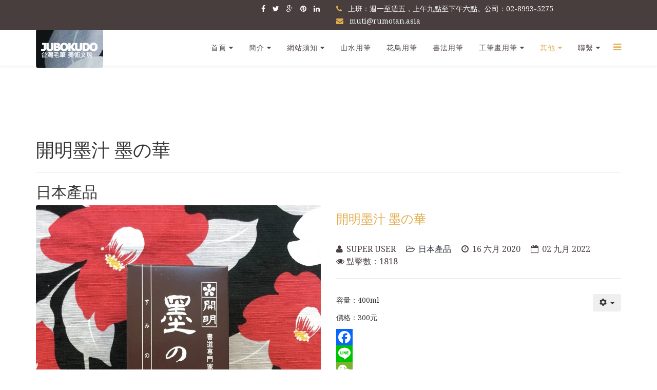

--- FILE ---
content_type: text/html; charset=utf-8
request_url: https://jubokudo.com/index.php/japan-products/kaimei-ink
body_size: 9468
content:
<!DOCTYPE html>
<html prefix="og: http://ogp.me/ns#" xmlns="http://www.w3.org/1999/xhtml" xml:lang="zh-tw" lang="zh-tw" dir="ltr">
<head>
    <meta http-equiv="X-UA-Compatible" content="IE=edge">
    <meta name="viewport" content="width=device-width, initial-scale=1">
    
    <base href="https://jubokudo.com/index.php/japan-products/kaimei-ink" />
	<meta http-equiv="content-type" content="text/html; charset=utf-8" />
	<meta name="keywords" content="開明墨汁 墨の華" />
	<meta name="rights" content="台灣毛筆 JUBOKUDO美術文房-台灣文房四寶專賣店" />
	<meta name="author" content="台灣毛筆 JUBOKUDO美術文房-台灣文房四寶專賣店" />
	<meta name="copyright" content="台灣毛筆 JUBOKUDO美術文房-台灣文房四寶專賣店" />
	<meta name="description" content="開明墨汁 墨の華" />
	<meta name="generator" content="台灣毛筆 JUBOKUDO美術文房-台灣文房四寶專賣店" />
	<title>開明墨汁 墨の華 - 台灣毛筆 JUBOKUDO美術文房-台灣文房四寶專賣店</title>
	<link href="/index.php/japan-products/kaimei-ink?format=feed&amp;type=rss" rel="alternate" type="application/rss+xml" title="RSS 2.0" />
	<link href="/index.php/japan-products/kaimei-ink?format=feed&amp;type=atom" rel="alternate" type="application/atom+xml" title="Atom 1.0" />
	<link href="/images/favicon.png" rel="shortcut icon" type="image/vnd.microsoft.icon" />
	<link href="/favicon.ico" rel="shortcut icon" type="image/vnd.microsoft.icon" />
	<link href="https://jubokudo.com/plugins/content/addtoany/addtoany.css" rel="stylesheet" type="text/css" />
	<link href="/plugins/system/jce/css/content.css?ecaf15ef9dd0d8fd8982b32ea66a8247" rel="stylesheet" type="text/css" />
	<link href="/plugins/system/jcemediabox/css/jcemediabox.min.css?0072da39200af2a5f0dbaf1a155242cd" rel="stylesheet" type="text/css" />
	<link href="//fonts.googleapis.com/css?family=Noto+Serif:regular,italic,700,700italic&amp;subset=greek-ext" rel="stylesheet" type="text/css" />
	<link href="/templates/shaper_resort/css/bootstrap.min.css" rel="stylesheet" type="text/css" />
	<link href="/templates/shaper_resort/css/font-awesome.min.css" rel="stylesheet" type="text/css" />
	<link href="/templates/shaper_resort/css/legacy.css" rel="stylesheet" type="text/css" />
	<link href="/templates/shaper_resort/css/template.css" rel="stylesheet" type="text/css" />
	<link href="/templates/shaper_resort/css/presets/preset1.css" rel="stylesheet" class="preset" type="text/css" />
	<link href="/templates/shaper_resort/css/frontend-edit.css" rel="stylesheet" type="text/css" />
	<link href="https://jubokudo.com/modules/mod_ebmessengerchat/assets/css/style.css" rel="stylesheet" type="text/css" />
	<style type="text/css">
body{font-family:Noto Serif, sans-serif; font-weight:normal; }h1{font-family:Noto Serif, sans-serif; font-weight:normal; }h2{font-family:Noto Serif, sans-serif; font-weight:normal; }h3{font-family:Noto Serif, sans-serif; font-weight:normal; }h4{font-family:Noto Serif, sans-serif; font-weight:normal; }h5{font-family:Noto Serif, sans-serif; font-weight:normal; }h6{font-family:Noto Serif, sans-serif; font-weight:normal; }@media (min-width: 1400px) {
.container {
max-width: 1140px;
}
}#sp-top-bar{ color:#ffffff; }
	</style>
	<script src="/media/jui/js/jquery.min.js?ecaf15ef9dd0d8fd8982b32ea66a8247" type="text/javascript"></script>
	<script src="/media/jui/js/jquery-noconflict.js?ecaf15ef9dd0d8fd8982b32ea66a8247" type="text/javascript"></script>
	<script src="/media/jui/js/jquery-migrate.min.js?ecaf15ef9dd0d8fd8982b32ea66a8247" type="text/javascript"></script>
	<script src="/media/k2/assets/js/k2.frontend.js?v=2.14&sitepath=/" type="text/javascript"></script>
	<script src="https://static.addtoany.com/menu/page.js" type="text/javascript" defer="defer"></script>
	<script src="/media/system/js/caption.js?ecaf15ef9dd0d8fd8982b32ea66a8247" type="text/javascript"></script>
	<script src="/plugins/system/jcemediabox/js/jcemediabox.min.js?d67233ea942db0e502a9d3ca48545fb9" type="text/javascript"></script>
	<script src="/templates/shaper_resort/js/bootstrap.min.js" type="text/javascript"></script>
	<script src="/templates/shaper_resort/js/jquery.sticky.js" type="text/javascript"></script>
	<script src="/templates/shaper_resort/js/smoothscroll.js" type="text/javascript"></script>
	<script src="/templates/shaper_resort/js/main.js" type="text/javascript"></script>
	<script src="/templates/shaper_resort/js/frontend-edit.js" type="text/javascript"></script>
	<script type="text/javascript">
jQuery(window).on('load',  function() {
				new JCaption('img.caption');
			});jQuery(document).ready(function(){WfMediabox.init({"base":"\/","theme":"standard","width":"","height":"","lightbox":0,"shadowbox":0,"icons":1,"overlay":1,"overlay_opacity":0.8,"overlay_color":"#000000","transition_speed":500,"close":2,"scrolling":"fixed","labels":{"close":"Close","next":"Next","previous":"Previous","cancel":"Cancel","numbers":"{{numbers}}","numbers_count":"{{current}} of {{total}}","download":"Download"}});});
	</script>

   
    <style type="text/css"> @media print { body { display:none } } </style>

<script type="text/javascript">
	function clickExplorer() {
		if( document.all ) {
			//alert('Stop copying the copyrighted material!');
		}
		return false;
	}
	function clickOther(e) {
		if( document.layers || ( document.getElementById && !document.all ) ) {
			if ( e.which == 2 || e.which == 3 ) {
				//alert('Stop copying the copyrighted material!');
				return false;
			}
		}
	}
	if( document.layers ) {
		document.captureEvents( Event.MOUSEDOWN );
		document.onmousedown=clickOther;
	}
	else {
		document.onmouseup = clickOther;
		document.oncontextmenu = clickExplorer;
	}
</script>

<script type="text/javascript">
	function disableSelection(target){
	if (typeof target.onselectstart!="undefined") // IE
		target.onselectstart=function(){return false}
	else if (typeof target.style.MozUserSelect!="undefined") // Firefox
		target.style.MozUserSelect="none"
	else // Opera etc
		target.onmousedown=function(){return true}
	target.style.cursor = "default"
	}
</script>

<script type="text/javascript">
	/* <![CDATA[ */
		window.addEvent('domready', function() {
			document.body.oncopy = function() {
				//alert('Stop copying the copyrighted material!');
				return false;
			}
		});
	/* ]]> */
</script>
<meta http-equiv="imagetoolbar" content="no">
</head>
<body onload="setInterval('window.clipboardData.clearData()',20)" class="site com-content view-category layout-blog no-task itemid-1485 zh-tw ltr  sticky-header layout-fluid">
    <div class="body-innerwrapper">
        <section id="sp-top-bar"><div class="container"><div class="row"><div id="sp-top2" class="col-lg-6 "><div class="sp-column "><ul class="social-icons"><li><a ondragstart="return false;" target="_blank" href="https://www.facebook.com/TaiwanBrushArt/"><i class="fa fa-facebook"></i></a></li><li><a ondragstart="return false;" target="_blank" href="https://tw.bid.yahoo.com/booth/Y8554355650?bfe=1"><i class="fa fa-twitter"></i></a></li><li><a ondragstart="return false;" target="_blank" href="https://www.ruten.com.tw/user/index00.php?s=sabrina2245"><i class="fa fa-google-plus"></i></a></li><li><a ondragstart="return false;" target="_blank" href="https://seller.pcstore.com.tw/S108246194/"><i class="fa fa-pinterest"></i></a></li><li><a ondragstart="return false;" target="_blank" href="https://shopee.tw/sabrina2245"><i class="fa fa-linkedin"></i></a></li></ul></div></div><div id="sp-top1" class="col-lg-6 "><div class="sp-column "><ul class="sp-contact-info"><li class="sp-contact-phone"><i class="fa fa-phone"></i> 上班：週一至週五，上午九點至下午六點。公司：02-8993-5275</li><li class="sp-contact-email"><i class="fa fa-envelope"></i> <a ondragstart="return false;" href="mailto:muti@rumotan.asia">muti@rumotan.asia</a></li></ul></div></div></div></div></section><header id="sp-header"><div class="container"><div class="row"><div id="sp-logo" class="col-8 col-lg-2 "><div class="sp-column "><a ondragstart="return false;" class="logo" href="/"><h1><img ondragstart="return false;" class="sp-default-logo hidden-xs" src="/images/jubokudo_logo.png" alt="台灣毛筆 JUBOKUDO美術文房-台灣文房四寶專賣店"><img ondragstart="return false;" class="sp-retina-logo hidden-xs" src="/images/jubokudo_logo.png" alt="台灣毛筆 JUBOKUDO美術文房-台灣文房四寶專賣店" width="131" height="74"><img ondragstart="return false;" class="sp-default-logo visible-xs" src="/images/jubokudo_logo.png" alt="台灣毛筆 JUBOKUDO美術文房-台灣文房四寶專賣店"></h1></a></div></div><div id="sp-menu" class="col-4 col-lg-10 "><div class="sp-column ">			<div class='sp-megamenu-wrapper'>
				<a ondragstart="return false;" id="offcanvas-toggler" href="#"><i class="fa fa-bars"></i></a>
				<ul class="sp-megamenu-parent menu-fade hidden-xs"><li class="sp-menu-item sp-has-child"><a ondragstart="return false;"  href="/index.php"  title=" Home Menu Item" >首頁</a><div class="sp-dropdown sp-dropdown-main sp-menu-right" style="width: 240px;"><div class="sp-dropdown-inner"><ul class="sp-dropdown-items"><li class="sp-menu-item"><a ondragstart="return false;"  href="/index.php/home/search"  >搜尋</a></li></ul></div></div></li><li class="sp-menu-item sp-has-child"><a ondragstart="return false;"  href="/index.php/jubokudo"  >簡介</a><div class="sp-dropdown sp-dropdown-main sp-menu-right" style="width: 240px;"><div class="sp-dropdown-inner"><ul class="sp-dropdown-items"><li class="sp-menu-item"><a ondragstart="return false;"  href="/index.php/jubokudo/latest-news"  >本站新聞</a></li><li class="sp-menu-item"><a ondragstart="return false;"  href="/index.php/jubokudo/historical-photos"  >歷史照片</a></li><li class="sp-menu-item"><a ondragstart="return false;"  href="/index.php/jubokudo/news"  >毛筆開筆與使用</a></li></ul></div></div></li><li class="sp-menu-item sp-has-child"><a ondragstart="return false;"  href="/index.php/use-way"  >網站須知</a><div class="sp-dropdown sp-dropdown-main sp-menu-right" style="width: 240px;"><div class="sp-dropdown-inner"><ul class="sp-dropdown-items"><li class="sp-menu-item"><a ondragstart="return false;"  href="/index.php/use-way/how-to-buy"  >購買方法</a></li><li class="sp-menu-item"><a ondragstart="return false;"  href="/index.php/use-way/payment-method"  >付款方式</a></li><li class="sp-menu-item"><a ondragstart="return false;"  href="/index.php/use-way/remittance"  >匯款方式</a></li><li class="sp-menu-item"><a ondragstart="return false;"  href="/index.php/use-way/shipping-method"  >運送方式</a></li><li class="sp-menu-item"><a ondragstart="return false;"  href="/index.php/use-way/exchange-instructions"  >退換貨說明</a></li><li class="sp-menu-item"><a ondragstart="return false;"  href="/index.php/use-way/faq2018"  >FAQ 問與答</a></li><li class="sp-menu-item"><a ondragstart="return false;"  href="/index.php/use-way/search2018"  >商品搜尋方法</a></li></ul></div></div></li><li class="sp-menu-item"><a ondragstart="return false;"  href="/index.php/landscape-chinese-pens"  >山水用筆</a></li><li class="sp-menu-item"><a ondragstart="return false;"  href="/index.php/flower-chinese-pens"  >花鳥用筆</a></li><li class="sp-menu-item"><a ondragstart="return false;"  href="/index.php/calligraphy-chinese-pens"  >書法用筆</a></li><li class="sp-menu-item sp-has-child"><a ondragstart="return false;"  href="/index.php/painting-chinese-pens"  >工筆畫用筆</a><div class="sp-dropdown sp-dropdown-main sp-menu-right" style="width: 240px;"><div class="sp-dropdown-inner"><ul class="sp-dropdown-items"><li class="sp-menu-item"><a ondragstart="return false;"  href="/index.php/painting-chinese-pens/fine-brushwork"  >工筆畫用筆</a></li></ul></div></div></li><li class="sp-menu-item sp-has-child active"><a ondragstart="return false;"  href="/index.php/japan-products"  >其他</a><div class="sp-dropdown sp-dropdown-main sp-menu-right" style="width: 240px;"><div class="sp-dropdown-inner"><ul class="sp-dropdown-items"><li class="sp-menu-item current-item active"><a ondragstart="return false;"  href="/index.php/japan-products/kaimei-ink"  >開明墨汁 墨の華</a></li><li class="sp-menu-item"><a ondragstart="return false;"  href="/index.php/japan-products/kobaien"  >古梅園墨條</a></li><li class="sp-menu-item"><a ondragstart="return false;"  href="/index.php/japan-products/kobaien-ink-water"  >古梅園墨汁</a></li></ul></div></div></li><li class="sp-menu-item sp-has-child"><a ondragstart="return false;"  href="/index.php/contact"  >聯繫</a><div class="sp-dropdown sp-dropdown-main sp-menu-right" style="width: 240px;"><div class="sp-dropdown-inner"><ul class="sp-dropdown-items"><li class="sp-menu-item"><a ondragstart="return false;"  href="/index.php/contact/sitemap"  >Sitemap 網站導覽</a></li></ul></div></div></li></ul>			</div>
		</div></div></div></div></header><section id="sp-page-title"><div class="row"><div id="sp-title" class="col-lg-12 "><div class="sp-column "></div></div></div></section><section id="sp-main-body"><div class="container"><div class="row"><div id="sp-component" class="col-lg-12 "><div class="sp-column "><div id="system-message-container">
	</div>
<div class="blog" itemscope itemtype="http://schema.org/Blog">
			<div class="page-header">
			<h1> 開明墨汁 墨の華 </h1>
		</div>
	
			<h2> 							<span class="subheading-category">日本產品</span>
					</h2>
	
	
	
	
				<div class="items-leading clearfix">
							<article class="item leading-0"
					itemprop="blogPost" itemscope itemtype="http://schema.org/BlogPosting">
					
<div class="row blog-items">

	<div class="col-sm-6 item-media">
		
		
<div class="pull-left entry-image intro-image">
			<a ondragstart="return false;" href="/index.php/japan-products/kaimei-ink/166-ink">
		<img
		class="caption" title="開明墨汁 墨の華"	 src="/images/2020/06/IMG_6936.JPG" alt="開明墨汁 墨の華" itemprop="thumbnailUrl"
	/>
			</a>
	</div>
	</div> <!-- /.col-sm-6 -->

	<div class="col-sm-6">
		<div class="entry-header has-post-format">

			<span class="post-format"><i class="fa fa-thumb-tack"></i></span>			
			
					<h2 itemprop="name">
									<a ondragstart="return false;" href="/index.php/japan-products/kaimei-ink/166-ink" itemprop="url">
					開明墨汁 墨の華</a>
							</h2>
		
						
								<dl class="article-info">

		
			<dt class="article-info-term"></dt>	
				
							<dd class="createdby" itemprop="author" itemscope itemtype="http://schema.org/Person">
	<i class="fa fa-user"></i>
					<span itemprop="name" data-toggle="tooltip" title="作者 ">Super User</span>	</dd>			
			
							<dd class="category-name">
	<i class="fa fa-folder-open-o"></i>
				<a ondragstart="return false;" href="/index.php/japan-products/kaimei-ink" itemprop="genre" data-toggle="tooltip" title="文章分類">日本產品</a>	</dd>			
			
			
		
									<dd class="create">
	<i class="fa fa-clock-o"></i>
	<time datetime="2020-06-16T02:16:11+00:00" itemprop="dateCreated" data-toggle="tooltip" title="建立日期">
		16 六月 2020	</time>
</dd>			
							<dd class="modified">
	<i class="fa fa-calendar-o"></i>
	<time datetime="2022-09-02T03:41:29+00:00" itemprop="dateModified" data-toggle="tooltip" title="修改日期">
		02 九月 2022	</time>
</dd>			
							<dd class="hits">
	<span class="fa fa-eye"></span>
	<meta itemprop="interactionCount" content="UserPageVisits:1818" />
	點擊數：1818</dd>					
		
	</dl>
					</div>

					
<div class="icons">
	
					<div class="btn-group pull-right">
				<button class="btn dropdown-toggle" type="button" id="dropdownMenuButton-166" aria-label="User tools"
				data-toggle="dropdown" aria-haspopup="true" aria-expanded="false">
					<span class="icon-cog" aria-hidden="true"></span>
					<span class="caret" aria-hidden="true"></span>
				</button>
								<ul class="dropdown-menu" aria-labelledby="dropdownMenuButton-166">
											<li class="print-icon"> <a ondragstart="return false;" href="/index.php/japan-products/kaimei-ink/166-ink?tmpl=component&amp;print=1&amp;layout=default" title="Print article < 開明墨汁 墨の華 >" onclick="window.open(this.href,'win2','status=no,toolbar=no,scrollbars=yes,titlebar=no,menubar=no,resizable=yes,width=640,height=480,directories=no,location=no'); return false;" rel="nofollow">			<span class="icon-print" aria-hidden="true"></span>
		列印	</a> </li>
																<li class="email-icon"> <a ondragstart="return false;" href="/index.php/component/mailto/?tmpl=component&amp;template=shaper_resort&amp;link=a925e151156b7de370022feacccbd2d51df38799" title="Email this link to a friend" onclick="window.open(this.href,'win2','width=400,height=550,menubar=yes,resizable=yes'); return false;" rel="nofollow">			<span class="icon-envelope" aria-hidden="true"></span>
		Email	</a> </li>
														</ul>
			</div>
		
	</div>
		
				
		
		<p>容量：400ml</p>
<p>價格：300元</p>
<div class="addtoany_container"><span class="a2a_kit a2a_kit_size_32 addtoany_list" data-a2a-url="https://jubokudo.com/index.php/japan-products/kaimei-ink/166-ink" data-a2a-title="開明墨汁 墨の華">
<a ondragstart="return false;" class="a2a_button_facebook"></a>
<a ondragstart="return false;" class="a2a_button_line"></a>
<a ondragstart="return false;" class="a2a_button_wechat"></a>
<a ondragstart="return false;" class="a2a_dd" href="https://www.addtoany.com/share"></a>
</span>
</div>
		
		
			
<p class="readmore">
	<a ondragstart="return false;" class="btn btn-default" href="/index.php/japan-products/kaimei-ink/166-ink" itemprop="url">
		閱讀全文...	</a>
</p>

		
		
		
			</div> <!-- /.col-sm-6 -->
</div> <!-- /.row -->	
				</article>
									</div><!-- end items-leading -->
	
	
	
	
		</div>
</div></div></div></div></section><footer id="sp-footer"><div class="container"><div class="row"><div id="sp-footer1" class="col-lg-12 "><div class="sp-column "><span class="sp-copyright"> <html prefix="og: http://ogp.me/ns#">
<head>
<style type="text/css"> @media print { body { display:none } } </style>

<script type="text/javascript">
	function clickExplorer() {
		if( document.all ) {
			//alert('Stop copying the copyrighted material!');
		}
		return false;
	}
	function clickOther(e) {
		if( document.layers || ( document.getElementById && !document.all ) ) {
			if ( e.which == 2 || e.which == 3 ) {
				//alert('Stop copying the copyrighted material!');
				return false;
			}
		}
	}
	if( document.layers ) {
		document.captureEvents( Event.MOUSEDOWN );
		document.onmousedown=clickOther;
	}
	else {
		document.onmouseup = clickOther;
		document.oncontextmenu = clickExplorer;
	}
</script>

<script type="text/javascript">
	function disableSelection(target){
	if (typeof target.onselectstart!="undefined") // IE
		target.onselectstart=function(){return false}
	else if (typeof target.style.MozUserSelect!="undefined") // Firefox
		target.style.MozUserSelect="none"
	else // Opera etc
		target.onmousedown=function(){return true}
	target.style.cursor = "default"
	}
</script>

<script type="text/javascript">
	/* <![CDATA[ */
		window.addEvent('domready', function() {
			document.body.oncopy = function() {
				//alert('Stop copying the copyrighted material!');
				return false;
			}
		});
	/* ]]> */
</script>
<meta http-equiv="imagetoolbar" content="no">
</head>
<body onload="setInterval('window.clipboardData.clearData()',20)">
<div class="custom" style="text-align: center; font-weight: bold;">
<div class="custom" style="text-align: center;"><a
href="http://jubokudo.com/index.php/home/search" target="_blank">商品搜尋
</a>│<a ondragstart="return false;" href="http://jubokudo.com/index.php/set-pen" target="_blank">套裝筆</a>
│<a ondragstart="return false;" href="http://jubokudo.com/index.php/set-pen/set-pen" target="_blank">套裝筆2</a>&nbsp; │<a
href="http://jubokudo.com/index.php/landscape-chinese-pens"
target="_blank">山水畫用筆</a> │<a
href="http://jubokudo.com/index.php/flower-chinese-pens"
target="_blank">花鳥畫用筆</a> │<a
href="http://jubokudo.com/index.php/calligraphy-chinese-pens"
target="_blank">書法用筆</a>│<a
href="http://jubokudo.com/index.php/painting-chinese-pens"
target="_blank">工筆畫用筆</a> │<a
href="http://jubokudo.com/index.php/painting-chinese-pens/fine-brushwork"
target="_blank">工筆畫用筆2</a> │<a
href="http://jubokudo.com/index.php/japan-products" target="_blank">日本產品</a> │<a ondragstart="return false;" href="http://jubokudo.com/index.php/contact" target="_blank">聯繫我們</a>
│<br>
<a ondragstart="return false;" href="http://jubokudo.com/index.php/jubokudo" target="_blank">簡介</a>
│<a ondragstart="return false;" href="http://jubokudo.com/index.php/jubokudo/latest-news"
target="_blank">最新消息</a> │<a
href="http://jubokudo.com/index.php/use-way" target="_blank">網站須知</a> │<a
href="http://jubokudo.com/index.php/use-way/how-to-buy" target="_blank">購買方法</a> │<a ondragstart="return false;" href="http://jubokudo.com/index.php/use-way/payment-method"
target="_blank">付款方式</a>│<a
href="http://jubokudo.com/index.php/use-way/exchange-instructions"
target="_blank">退換貨說明</a> │<a
href="http://jubokudo.com/index.php/use-way/faq2018" target="_blank">問與答</a> │<a
href="http://jubokudo.com/index.php/jubokudo/historical-photos"
target="_blank">歷史照片</a> │<a
href="http://jubokudo.com/index.php/jubokudo/news/item/342-chinese-brush-application-and-maintenance"
target="_blank">毛筆保養</a>
│<a
href="http://jubokudo.com/index.php/jubokudo/news/item/339-brush-an-elongated-process"
target="_blank">毛筆開筆</a> │<a
href="https://tw.bid.yahoo.com/booth/Y8554355650?bfe=1" target="_blank">yahoo拍賣</a> │ <a ondragstart="return false;" href="https://www.facebook.com/TaiwanBrushArt/"
target="_blank">Facebook</a> │<br>
<span style="font-weight: normal;">© Copyright 2021-2025, 網站版權歸
&nbsp;JUBOKUDO 台灣美術文房-台灣文房四寶專賣店官方網站︱</span><br>
<span style="font-weight: normal;">上班時間：週一至週五，上午九點至下午六點。</span><br>
<span style="font-weight: bold;">&nbsp;公司電話：02 8993-5275&nbsp;
Line：kellylo2014 微信：kellylo2016&nbsp; E-mail：</span><a
style="font-weight: bold;" href="mailto:muti@rumotan.asia"
target="_parent">muti@rumotan.asia</a><span style="font-weight: bold;">︱</span><br>
<span style="font-weight: normal;">本公司毛筆類文房用品，於1980年代開始販售。</span><br>
<span style="font-weight: normal;">&nbsp;Designed by </span><a
style="font-weight: normal;" href="http://www.rumotan.com" ;=""
target="_blank">RUMOTAN墨堂</a></div>
</div>

<script type="text/javascript">
	disableSelection(document.body)
</script>

<script type="text/javascript">
	if (top!==self) {
		top.location=location;
	}
</script>
</body>
</html>

</span></div></div></div></div></footer>
        <div class="offcanvas-menu">
            <a ondragstart="return false;" href="#" class="close-offcanvas"><i class="fa fa-remove"></i></a>
            <div class="offcanvas-inner">
                                    <div class="sp-module menu"><h3 class="sp-module-title">主選單</h3><div class="sp-module-content"><ul class="nav menu mod-list">
<li class="item-640 default deeper parent"><a ondragstart="return false;" href="/index.php" title=" Home Menu Item">首頁</a><ul class="nav-child unstyled small"><li class="item-1497"><a ondragstart="return false;" href="/index.php/home/search" >搜尋</a></li></ul></li><li class="item-263 deeper parent"><a ondragstart="return false;" href="/index.php/jubokudo" >簡介</a><ul class="nav-child unstyled small"><li class="item-1421"><a ondragstart="return false;" href="/index.php/jubokudo/latest-news" >本站新聞</a></li><li class="item-1403"><a ondragstart="return false;" href="/index.php/jubokudo/historical-photos" >歷史照片</a></li><li class="item-1090"><a ondragstart="return false;" href="/index.php/jubokudo/news" >毛筆開筆與使用</a></li></ul></li><li class="item-1042 deeper parent"><a ondragstart="return false;" href="/index.php/use-way" >網站須知</a><ul class="nav-child unstyled small"><li class="item-1335"><a ondragstart="return false;" href="/index.php/use-way/how-to-buy" >購買方法</a></li><li class="item-1113"><a ondragstart="return false;" href="/index.php/use-way/payment-method" >付款方式</a></li><li class="item-1106"><a ondragstart="return false;" href="/index.php/products/ink-sticks" >墨條</a></li><li class="item-1455"><a ondragstart="return false;" href="/index.php/use-way/remittance" >匯款方式</a></li><li class="item-1107"><a ondragstart="return false;" href="/index.php/products/ink" >墨汁</a></li><li class="item-1114"><a ondragstart="return false;" href="/index.php/use-way/shipping-method" >運送方式</a></li><li class="item-1115"><a ondragstart="return false;" href="/index.php/use-way/exchange-instructions" >退換貨說明</a></li><li class="item-1336"><a ondragstart="return false;" href="/index.php/use-way/faq2018" >FAQ 問與答</a></li><li class="item-1337"><a ondragstart="return false;" href="/index.php/use-way/search2018" >商品搜尋方法</a></li></ul></li><li class="item-1154"><a ondragstart="return false;" href="/index.php/landscape-chinese-pens" >山水用筆</a></li><li class="item-1156"><a ondragstart="return false;" href="/index.php/flower-chinese-pens" >花鳥用筆</a></li><li class="item-1157"><a ondragstart="return false;" href="/index.php/calligraphy-chinese-pens" >書法用筆</a></li><li class="item-1155 deeper parent"><a ondragstart="return false;" href="/index.php/painting-chinese-pens" >工筆畫用筆</a><ul class="nav-child unstyled small"><li class="item-1486"><a ondragstart="return false;" href="/index.php/painting-chinese-pens/fine-brushwork" >工筆畫用筆</a></li></ul></li><li class="item-1118 active deeper parent"><a ondragstart="return false;" href="/index.php/japan-products" >其他</a><ul class="nav-child unstyled small"><li class="item-1485 current active"><a ondragstart="return false;" href="/index.php/japan-products/kaimei-ink" >開明墨汁 墨の華</a></li><li class="item-1119"><a ondragstart="return false;" href="/index.php/japan-products/kobaien" >古梅園墨條</a></li><li class="item-1152"><a ondragstart="return false;" href="/index.php/japan-products/kobaien-ink-water" >古梅園墨汁</a></li></ul></li><li class="item-426 deeper parent"><a ondragstart="return false;" href="/index.php/contact" >聯繫</a><ul class="nav-child unstyled small"><li class="item-1271"><a ondragstart="return false;" href="/index.php/contact/sitemap" >Sitemap 網站導覽</a></li></ul></li></ul>
</div></div>
                            </div>
        </div>
    </div>
        
<style type="text/css">

	
		.messengerchat_895.is_bottom_right .popup-section .popup .myPopup_895::after {  border-color: #4267b2 transparent transparent transparent; }

	
	.messengerchat .popup-section h3 { color: #ffffff }

	.messengerchat .into_Messenger a { background: #4267b2 }

</style>

		<div class="is_bottom_right messengerchat_895 messengerchat messenger-bottom_right">

			<div class="popup-section">

				<div class="popup">

					
							<span class="help_btn_895 help-you-btn" style="background-color: #4267b2; color: #ffffff">

					    	<img ondragstart="return false;" src="https://jubokudo.com/modules/mod_ebmessengerchat/assets/images/messenger_icon_4.png"  class="is-analytics" id="text_iconimg" alt="Messenger" />
			                諮詢
					    </span>

						
					
					<span class="myPopup_895 popuptext" id="myPopup">

						<div class="popup-box">

							<div class="chat_content chat_agent">

						          <div class="image">

						            <img ondragstart="return false;" src="https://jubokudo.com/modules/mod_ebmessengerchat/assets/images/contact-img.png" >

						          </div>

						          <div class="message">	

						          						          	

						            	<span class="name">Jubokudo 台灣毛筆美術文房</span>
										<span class="label" style="color: #4267b2; background-color: #ffffff;">客服部</span>
									
						          </div>

							</div>

							<div class="into_Messenger">

								<a ondragstart="return false;" href="javascript:void(0);" class="submit_btn_895">

									<img ondragstart="return false;" class="img_icon" src="https://jubokudo.com/modules/mod_ebmessengerchat/assets/images/massnger_icon.png">您好：您需要什麼樣的產品呢？</a>

							</div>



						</div>

					</span>

				</div>

			</div>

		</div>



<script>

  jQuery(".is_bottom_right .help_btn_895").click(function(){

    jQuery(".is_bottom_right .popup-section .popup .myPopup_895").toggleClass("show");

  });

</script>

<script type="text/javascript">

	jQuery( ".into_Messenger .submit_btn_895" ).click(function() {

	  var fbid = "TaiwanBrushArt";

	  var href = "https://www.m.me/"+fbid;

	  // alert(href);

	  window.open(href, '_blank');

	});

</script>

<script type="text/javascript">

	jQuery( document ).ready(function() {

		var icon_position = "bottom_right";

	    var clslng = jQuery('body').find('.is_bottom_right').length;

	    // console.log(clslng);

	    if(clslng != 0){

	    	var sum = 0;

	    	var ssum = 50;

	    	jQuery(function(){

			    jQuery(".is_bottom_right").each(function(i){

			    	if(i == 0){ sum = sum + 15;

			    	} else { sum += ssum; }

			    	if(icon_position == "bottom_left" || icon_position == "bottom_right"){

			    		jQuery(this).css('bottom', sum+'px');

			    	}

			    	if(icon_position == "top_left" || icon_position == "top_right"){

			    		jQuery(this).css('top', sum+'px');

			    	}

			        

			    });

			});

	    }

	});

</script>





<script type="text/javascript">
	disableSelection(document.body)
</script>

<script type="text/javascript">
	if (top!==self) {
		top.location=location;
	}
</script>
</body>
</html>

--- FILE ---
content_type: text/css
request_url: https://jubokudo.com/templates/shaper_resort/css/template.css
body_size: 13494
content:
.form-control {
  display: block;
  height: 34px;
  padding: 6px 12px;
  font-size: 14px;
  line-height: 1.428571429;
  color: #555555;
  background-color: #fff;
  background-image: none;
  border: 1px solid #ccc;
  border-radius: 4px;
  -webkit-box-shadow: inset 0 1px 1px rgba(0,0,0,0.075);
  box-shadow: inset 0 1px 1px rgba(0,0,0,0.075);
  -webkit-transition: border-color ease-in-out .15s, box-shadow ease-in-out .15s;
  -o-transition: border-color ease-in-out .15s, box-shadow ease-in-out .15s;
  transition: border-color ease-in-out .15s, box-shadow ease-in-out .15s;
}
.form-control:focus {
  border-color: #66afe9;
  outline: 0;
  -webkit-box-shadow: inset 0 1px 1px rgba(0,0,0,.075), 0 0 8px rgba(102,175,233,0.6);
  box-shadow: inset 0 1px 1px rgba(0,0,0,.075), 0 0 8px rgba(102,175,233,0.6);
}
.form-control::-moz-placeholder {
  color: #999;
  opacity: 1;
}
.form-control:-ms-input-placeholder {
  color: #999;
}
.form-control::-webkit-input-placeholder {
  color: #999;
}
.form-control[disabled],
.form-control[readonly],
fieldset[disabled] .form-control {
  cursor: not-allowed;
  background-color: #eeeeee;
  opacity: 1;
}
textarea.form-control {
  height: auto;
}
@font-face {
  font-family: 'IcoMoon';
  src: url('../fonts/IcoMoon.eot');
  src: url('../fonts/IcoMoon.eot?#iefix') format('embedded-opentype'), url('../fonts/IcoMoon.woff') format('woff'), url('../fonts/IcoMoon.ttf') format('truetype'), url('../fonts/IcoMoon.svg#IcoMoon') format('svg');
  font-weight: normal;
  font-style: normal;
}
[data-icon]:before {
  font-family: 'IcoMoon';
  content: attr(data-icon);
  speak: none;
}
[class^="icon-"],
[class*=" icon-"] {
  display: inline-block;
  width: 14px;
  height: 14px;
  margin-right: .25em;
  line-height: 14px;
  background-image: none;
}
dd > span[class^="icon-"] + time,
dd > span[class*=" icon-"] + time {
  margin-left: -0.25em;
}
dl.article-info dd.hits span[class^="icon-"],
dl.article-info dd.hits span[class*=" icon-"] {
  margin-right: 0;
}
[class^="icon-"]:before,
[class*=" icon-"]:before {
  font-family: 'IcoMoon';
  font-style: normal;
  speak: none;
}
[class^="icon-"].disabled,
[class*=" icon-"].disabled {
  font-weight: normal;
}
.icon-joomla:before {
  content: "\e200";
}
.icon-chevron-up:before,
.icon-uparrow:before,
.icon-arrow-up:before {
  content: "\e005";
}
.icon-chevron-right:before,
.icon-rightarrow:before,
.icon-arrow-right:before {
  content: "\e006";
}
.icon-chevron-down:before,
.icon-downarrow:before,
.icon-arrow-down:before {
  content: "\e007";
}
.icon-chevron-left:before,
.icon-leftarrow:before,
.icon-arrow-left:before {
  content: "\e008";
}
.icon-arrow-first:before {
  content: "\e003";
}
.icon-arrow-last:before {
  content: "\e004";
}
.icon-arrow-up-2:before {
  content: "\e009";
}
.icon-arrow-right-2:before {
  content: "\e00a";
}
.icon-arrow-down-2:before {
  content: "\e00b";
}
.icon-arrow-left-2:before {
  content: "\e00c";
}
.icon-arrow-up-3:before {
  content: "\e00f";
}
.icon-arrow-right-3:before {
  content: "\e010";
}
.icon-arrow-down-3:before {
  content: "\e011";
}
.icon-arrow-left-3:before {
  content: "\e012";
}
.icon-menu-2:before {
  content: "\e00e";
}
.icon-arrow-up-4:before {
  content: "\e201";
}
.icon-arrow-right-4:before {
  content: "\e202";
}
.icon-arrow-down-4:before {
  content: "\e203";
}
.icon-arrow-left-4:before {
  content: "\e204";
}
.icon-share:before,
.icon-redo:before {
  content: "\27";
}
.icon-undo:before {
  content: "\28";
}
.icon-forward-2:before {
  content: "\e205";
}
.icon-backward-2:before,
.icon-reply:before {
  content: "\e206";
}
.icon-unblock:before,
.icon-refresh:before,
.icon-redo-2:before {
  content: "\6c";
}
.icon-undo-2:before {
  content: "\e207";
}
.icon-move:before {
  content: "\7a";
}
.icon-expand:before {
  content: "\66";
}
.icon-contract:before {
  content: "\67";
}
.icon-expand-2:before {
  content: "\68";
}
.icon-contract-2:before {
  content: "\69";
}
.icon-play:before {
  content: "\e208";
}
.icon-pause:before {
  content: "\e209";
}
.icon-stop:before {
  content: "\e210";
}
.icon-previous:before,
.icon-backward:before {
  content: "\7c";
}
.icon-next:before,
.icon-forward:before {
  content: "\7b";
}
.icon-first:before {
  content: "\7d";
}
.icon-last:before {
  content: "\e000";
}
.icon-play-circle:before {
  content: "\e00d";
}
.icon-pause-circle:before {
  content: "\e211";
}
.icon-stop-circle:before {
  content: "\e212";
}
.icon-backward-circle:before {
  content: "\e213";
}
.icon-forward-circle:before {
  content: "\e214";
}
.icon-loop:before {
  content: "\e001";
}
.icon-shuffle:before {
  content: "\e002";
}
.icon-search:before {
  content: "\53";
}
.icon-zoom-in:before {
  content: "\64";
}
.icon-zoom-out:before {
  content: "\65";
}
.icon-apply:before,
.icon-edit:before,
.icon-pencil:before {
  content: "\2b";
}
.icon-pencil-2:before {
  content: "\2c";
}
.icon-brush:before {
  content: "\3b";
}
.icon-save-new:before,
.icon-plus-2:before {
  content: "\5d";
}
.icon-ban-circle:before,
.icon-minus-sign:before,
.icon-minus-2:before {
  content: "\5e";
}
.icon-delete:before,
.icon-remove:before,
.icon-cancel-2:before {
  content: "\49";
}
.icon-publish:before,
.icon-save:before,
.icon-ok:before,
.icon-checkmark:before {
  content: "\47";
}
.icon-new:before,
.icon-plus:before {
  content: "\2a";
}
.icon-plus-circle:before {
  content: "\e215";
}
.icon-minus:before,
.icon-not-ok:before {
  content: "\4b";
}
.icon-minus-circle:before {
  content: "\e216";
}
.icon-unpublish:before,
.icon-cancel:before {
  content: "\4a";
}
.icon-cancel-circle:before {
  content: "\e217";
}
.icon-checkmark-2:before {
  content: "\e218";
}
.icon-checkmark-circle:before {
  content: "\e219";
}
.icon-info:before {
  content: "\e220";
}
.icon-info-2:before,
.icon-info-circle:before {
  content: "\e221";
}
.icon-question:before,
.icon-question-sign:before,
.icon-help:before {
  content: "\45";
}
.icon-question-2:before,
.icon-question-circle:before {
  content: "\e222";
}
.icon-notification:before {
  content: "\e223";
}
.icon-notification-2:before,
.icon-notification-circle:before {
  content: "\e224";
}
.icon-pending:before,
.icon-warning:before {
  content: "\48";
}
.icon-warning-2:before,
.icon-warning-circle:before {
  content: "\e225";
}
.icon-checkbox-unchecked:before {
  content: "\3d";
}
.icon-checkin:before,
.icon-checkbox:before,
.icon-checkbox-checked:before {
  content: "\3e";
}
.icon-checkbox-partial:before {
  content: "\3f";
}
.icon-square:before {
  content: "\e226";
}
.icon-radio-unchecked:before {
  content: "\e227";
}
.icon-radio-checked:before,
.icon-generic:before {
  content: "\e228";
}
.icon-circle:before {
  content: "\e229";
}
.icon-signup:before {
  content: "\e230";
}
.icon-grid:before,
.icon-grid-view:before {
  content: "\58";
}
.icon-grid-2:before,
.icon-grid-view-2:before {
  content: "\59";
}
.icon-menu:before {
  content: "\5a";
}
.icon-list:before,
.icon-list-view:before {
  content: "\31";
}
.icon-list-2:before {
  content: "\e231";
}
.icon-menu-3:before {
  content: "\e232";
}
.icon-folder-open:before,
.icon-folder:before {
  content: "\2d";
}
.icon-folder-close:before,
.icon-folder-2:before {
  content: "\2e";
}
.icon-folder-plus:before {
  content: "\e234";
}
.icon-folder-minus:before {
  content: "\e235";
}
.icon-folder-3:before {
  content: "\e236";
}
.icon-folder-plus-2:before {
  content: "\e237";
}
.icon-folder-remove:before {
  content: "\e238";
}
.icon-file:before {
  content: "\e016";
}
.icon-file-2:before {
  content: "\e239";
}
.icon-file-add:before,
.icon-file-plus:before {
  content: "\29";
}
.icon-file-remove:before,
.icon-file-minus:before {
  content: "\e017";
}
.icon-file-check:before {
  content: "\e240";
}
.icon-file-remove:before {
  content: "\e241";
}
.icon-save-copy:before,
.icon-copy:before {
  content: "\e018";
}
.icon-stack:before {
  content: "\e242";
}
.icon-tree:before {
  content: "\e243";
}
.icon-tree-2:before {
  content: "\e244";
}
.icon-paragraph-left:before {
  content: "\e246";
}
.icon-paragraph-center:before {
  content: "\e247";
}
.icon-paragraph-right:before {
  content: "\e248";
}
.icon-paragraph-justify:before {
  content: "\e249";
}
.icon-screen:before {
  content: "\e01c";
}
.icon-tablet:before {
  content: "\e01d";
}
.icon-mobile:before {
  content: "\e01e";
}
.icon-box-add:before {
  content: "\51";
}
.icon-box-remove:before {
  content: "\52";
}
.icon-download:before {
  content: "\e021";
}
.icon-upload:before {
  content: "\e022";
}
.icon-home:before {
  content: "\21";
}
.icon-home-2:before {
  content: "\e250";
}
.icon-out-2:before,
.icon-new-tab:before {
  content: "\e024";
}
.icon-out-3:before,
.icon-new-tab-2:before {
  content: "\e251";
}
.icon-link:before {
  content: "\e252";
}
.icon-picture:before,
.icon-image:before {
  content: "\2f";
}
.icon-pictures:before,
.icon-images:before {
  content: "\30";
}
.icon-palette:before,
.icon-color-palette:before {
  content: "\e014";
}
.icon-camera:before {
  content: "\55";
}
.icon-camera-2:before,
.icon-video:before {
  content: "\e015";
}
.icon-play-2:before,
.icon-video-2:before,
.icon-youtube:before {
  content: "\56";
}
.icon-music:before {
  content: "\57";
}
.icon-user:before {
  content: "\22";
}
.icon-users:before {
  content: "\e01f";
}
.icon-vcard:before {
  content: "\6d";
}
.icon-address:before {
  content: "\70";
}
.icon-share-alt:before,
.icon-out:before {
  content: "\26";
}
.icon-enter:before {
  content: "\e257";
}
.icon-exit:before {
  content: "\e258";
}
.icon-comment:before,
.icon-comments:before {
  content: "\24";
}
.icon-comments-2:before {
  content: "\25";
}
.icon-quote:before,
.icon-quotes-left:before {
  content: "\60";
}
.icon-quote-2:before,
.icon-quotes-right:before {
  content: "\61";
}
.icon-quote-3:before,
.icon-bubble-quote:before {
  content: "\e259";
}
.icon-phone:before {
  content: "\e260";
}
.icon-phone-2:before {
  content: "\e261";
}
.icon-envelope:before,
.icon-mail:before {
  content: "\4d";
}
.icon-envelope-opened:before,
.icon-mail-2:before {
  content: "\4e";
}
.icon-unarchive:before,
.icon-drawer:before {
  content: "\4f";
}
.icon-archive:before,
.icon-drawer-2:before {
  content: "\50";
}
.icon-briefcase:before {
  content: "\e020";
}
.icon-tag:before {
  content: "\e262";
}
.icon-tag-2:before {
  content: "\e263";
}
.icon-tags:before {
  content: "\e264";
}
.icon-tags-2:before {
  content: "\e265";
}
.icon-options:before,
.icon-cog:before {
  content: "\38";
}
.icon-cogs:before {
  content: "\37";
}
.icon-screwdriver:before,
.icon-tools:before {
  content: "\36";
}
.icon-wrench:before {
  content: "\3a";
}
.icon-equalizer:before {
  content: "\39";
}
.icon-dashboard:before {
  content: "\78";
}
.icon-switch:before {
  content: "\e266";
}
.icon-filter:before {
  content: "\54";
}
.icon-purge:before,
.icon-trash:before {
  content: "\4c";
}
.icon-checkedout:before,
.icon-lock:before,
.icon-locked:before {
  content: "\23";
}
.icon-unlock:before {
  content: "\e267";
}
.icon-key:before {
  content: "\5f";
}
.icon-support:before {
  content: "\46";
}
.icon-database:before {
  content: "\62";
}
.icon-scissors:before {
  content: "\e268";
}
.icon-health:before {
  content: "\6a";
}
.icon-wand:before {
  content: "\6b";
}
.icon-eye-open:before,
.icon-eye:before {
  content: "\3c";
}
.icon-eye-close:before,
.icon-eye-blocked:before,
.icon-eye-2:before {
  content: "\e269";
}
.icon-clock:before {
  content: "\6e";
}
.icon-compass:before {
  content: "\6f";
}
.icon-broadcast:before,
.icon-connection:before,
.icon-wifi:before {
  content: "\e01b";
}
.icon-book:before {
  content: "\e271";
}
.icon-lightning:before,
.icon-flash:before {
  content: "\79";
}
.icon-print:before,
.icon-printer:before {
  content: "\e013";
}
.icon-feed:before {
  content: "\71";
}
.icon-calendar:before {
  content: "\43";
}
.icon-calendar-2:before {
  content: "\44";
}
.icon-calendar-3:before {
  content: "\e273";
}
.icon-pie:before {
  content: "\77";
}
.icon-bars:before {
  content: "\76";
}
.icon-chart:before {
  content: "\75";
}
.icon-power-cord:before {
  content: "\32";
}
.icon-cube:before {
  content: "\33";
}
.icon-puzzle:before {
  content: "\34";
}
.icon-attachment:before,
.icon-paperclip:before,
.icon-flag-2:before {
  content: "\72";
}
.icon-lamp:before {
  content: "\74";
}
.icon-pin:before,
.icon-pushpin:before {
  content: "\73";
}
.icon-location:before {
  content: "\63";
}
.icon-shield:before {
  content: "\e274";
}
.icon-flag:before {
  content: "\35";
}
.icon-flag-3:before {
  content: "\e275";
}
.icon-bookmark:before {
  content: "\e023";
}
.icon-bookmark-2:before {
  content: "\e276";
}
.icon-heart:before {
  content: "\e277";
}
.icon-heart-2:before {
  content: "\e278";
}
.icon-thumbs-up:before {
  content: "\5b";
}
.icon-thumbs-down:before {
  content: "\5c";
}
.icon-unfeatured:before,
.icon-asterisk:before,
.icon-star-empty:before {
  content: "\40";
}
.icon-star-2:before {
  content: "\41";
}
.icon-featured:before,
.icon-default:before,
.icon-star:before {
  content: "\42";
}
.icon-smiley:before,
.icon-smiley-happy:before {
  content: "\e279";
}
.icon-smiley-2:before,
.icon-smiley-happy-2:before {
  content: "\e280";
}
.icon-smiley-sad:before {
  content: "\e281";
}
.icon-smiley-sad-2:before {
  content: "\e282";
}
.icon-smiley-neutral:before {
  content: "\e283";
}
.icon-smiley-neutral-2:before {
  content: "\e284";
}
.icon-cart:before {
  content: "\e019";
}
.icon-basket:before {
  content: "\e01a";
}
.icon-credit:before {
  content: "\e286";
}
.icon-credit-2:before {
  content: "\e287";
}
.icon-expired:before {
  content: "\4b";
}
.sp-megamenu-parent {
  list-style: none;
  padding: 0;
  margin: 0;
  z-index: 9999;
  display: block;
  float: right;
}
.sp-megamenu-parent >li {
  display: block;
  position: relative;
  padding: 0;
  height: 70px;
  float: left;
}
.sp-megamenu-parent >li.menu-justify {
  position: static;
}
.sp-megamenu-parent >li >a {
  display: inline-block;
  padding: 0 15px;
  line-height: 70px;
  font-size: 14px;
  text-transform: uppercase;
  letter-spacing: 1px;
  color: #493e3e;
}
.sp-megamenu-parent >li.sp-has-child>a:after {
  font-family: "FontAwesome";
  content: " \f0d7";
}
.sp-megamenu-parent .sp-module {
  padding: 10px;
}
.sp-megamenu-parent .sp-mega-group {
  list-style: none;
  padding: 0;
  margin: 0;
}
.sp-megamenu-parent .sp-mega-group .sp-mega-group-child {
  list-style: none;
  padding: 0;
  margin: 0;
}
.sp-megamenu-parent .sp-dropdown {
  margin: 0;
  position: absolute;
  z-index: 10;
  display: none;
}
.sp-megamenu-parent .sp-dropdown .sp-dropdown-inner {
  background: #fff;
  box-shadow: 0 3px 5px 0 rgba(0,0,0,0.2);
}
.sp-megamenu-parent .sp-dropdown .sp-dropdown-items {
  list-style: none;
  padding: 0;
  margin: 0;
}
.sp-megamenu-parent .sp-dropdown .sp-dropdown-items .sp-has-child>a:after {
  font-family: "FontAwesome";
  content: " \f0da";
  float: right;
}
.sp-megamenu-parent .sp-dropdown.sp-menu-center {
  margin-left: 45px;
}
.sp-megamenu-parent .sp-dropdown.sp-dropdown-main {
  top: 100%;
}
.sp-megamenu-parent .sp-dropdown.sp-dropdown-main.sp-menu-right,
.sp-megamenu-parent .sp-dropdown.sp-dropdown-main.sp-menu-full {
  left: 0;
}
.sp-megamenu-parent .sp-dropdown.sp-dropdown-main.sp-menu-left {
  right: 0;
}
.sp-megamenu-parent .sp-dropdown.sp-dropdown-sub {
  top: 0;
  left: 100%;
}
.sp-megamenu-parent .sp-dropdown.sp-dropdown-sub .sp-dropdown-inner {
  box-shadow: 0 0 5px rgba(0,0,0,0.2);
}
.sp-megamenu-parent .sp-dropdown li.sp-menu-item {
  display: block;
  padding: 0;
  height: auto;
  line-height: normal;
  position: relative;
  border-bottom: 1px solid #e5e5e5;
}
.sp-megamenu-parent .sp-dropdown li.sp-menu-item:last-child {
  border-bottom: none;
}
.sp-megamenu-parent .sp-dropdown li.sp-menu-item >a {
  display: block;
  padding: 10px 20px;
  color: #333;
  cursor: pointer;
  font-size: 15px;
}
.sp-megamenu-parent .sp-dropdown li.sp-menu-item >a.sp-group-title {
  text-transform: uppercase;
  font-weight: bold;
}
.sp-megamenu-parent .sp-dropdown li.sp-menu-item >a:hover {
  color: #fff;
}
.sp-megamenu-parent .sp-dropdown li.sp-menu-item.active>a:hover {
  color: #e1ad4f;
  opacity: 0.8;
}
.sp-megamenu-parent .sp-dropdown-mega >.row {
  margin-top: 30px;
}
.sp-megamenu-parent .sp-dropdown-mega >.row:first-child {
  margin-top: 0;
}
.sp-megamenu-parent .sp-has-child:hover >.sp-dropdown {
  display: block;
}
.sp-megamenu-parent.menu-fade .sp-has-child:hover >.sp-dropdown {
  -webkit-animation: spMenuFadeIn 400ms;
  animation: spMenuFadeIn 400ms;
}
.sp-megamenu-parent.menu-zoom .sp-has-child:hover >.sp-dropdown {
  -webkit-animation: spMenuZoom 400ms;
  animation: spMenuZoom 400ms;
}
.sp-megamenu-parent.menu-fade-up .sp-has-child:hover >.sp-dropdown {
  -webkit-animation: spMenuFadeInUp 400ms;
  animation: spMenuFadeInUp 400ms;
}
#offcanvas-toggler {
  float: right;
  line-height: 70px;
}
#offcanvas-toggler >i {
  display: inline-block;
  padding: 0 0 0 10px;
  font-size: 18px;
  background: transparent;
  margin: 5px 0 27px 0;
  border-radius: 3px;
  cursor: pointer;
  -webkit-transition: color 400ms, background-color 400ms;
  -o-transition: color 400ms, background-color 400ms;
  transition: color 400ms, background-color 400ms;
}
#offcanvas-toggler >i:hover {
  color: #fff;
}
.close-offcanvas {
  position: absolute;
  top: 15px;
  right: 15px;
  z-index: 1;
  color: #000;
  border: 2px solid #eee;
  border-radius: 100%;
  width: 22px;
  height: 22px;
  line-height: 18px;
  text-align: center;
  font-size: 12px;
}
.close-offcanvas:hover {
  background: #000;
  color: #fff;
}
.offcanvas-menu {
  width: 280px;
  height: 100%;
  background: #fff;
  color: #999;
  position: fixed;
  top: 0;
  opacity: 0;
  z-index: 9999;
  overflow-y: scroll;
}
.offcanvas-menu .offcanvas-inner {
  padding: 20px;
}
.offcanvas-menu .offcanvas-inner .sp-module {
  margin-top: 20px;
}
.offcanvas-menu .offcanvas-inner .sp-module ul > li {
  border: none;
}
.offcanvas-menu .offcanvas-inner .sp-module ul > li a {
  border-bottom: 1px dotted #e8e8e8;
  -webkit-transition: 300ms;
  -o-transition: 300ms;
  transition: 300ms;
  padding: 4px 20px;
}
.offcanvas-menu .offcanvas-inner .sp-module ul > li a:hover {
  background: #f5f5f5;
}
.offcanvas-menu .offcanvas-inner .sp-module ul > li >a:before {
  display: none;
}
.offcanvas-menu .offcanvas-inner .sp-module:first-child {
  margin-top: 0;
}
.offcanvas-menu .offcanvas-inner .sp-module .sp-module-content > ul {
  margin: 0 -20px;
}
.offcanvas-menu .offcanvas-inner .search {
  margin-top: 25px;
}
.offcanvas-menu .offcanvas-inner .search input {
  width: 100%;
  border-radius: 0;
  border: 1px solid #eee;
  box-shadow: none;
  -webkit-box-shadow: none;
}
.ltr .offcanvas-menu {
  -webkit-transition: opacity 400ms cubic-bezier(0.7,0,0.3,1), right 400ms cubic-bezier(0.7,0,0.3,1);
  transition: opacity 400ms cubic-bezier(0.7,0,0.3,1), right 400ms cubic-bezier(0.7,0,0.3,1);
}
.ltr .body-innerwrapper:after {
  right: 0;
}
.ltr .offcanvas-menu {
  right: -280px;
}
.ltr.offcanvas .offcanvas-menu {
  right: 0;
}
.body-innerwrapper:after {
  position: absolute;
  top: 0;
  width: 0;
  height: 0;
  background: rgba(0,0,0,0.8);
  content: '';
  opacity: 0;
  -webkit-transition: opacity 0.5s, width 0.1s 0.5s, height 0.1s 0.5s;
  transition: opacity 0.5s, width 0.1s 0.5s, height 0.1s 0.5s;
  z-index: 999;
}
.offcanvas {
  width: 100%;
  height: 100%;
  position: relative;
}
.offcanvas .body-innerwrapper:after {
  width: 100%;
  height: 100%;
  opacity: 1;
  -webkit-transition: opacity 0.5s;
  transition: opacity 0.5s;
}
.offcanvas .offcanvas-menu {
  opacity: 1;
}
.menu .nav-child.small {
  font-size: inherit;
}
@-webkit-keyframes spMenuFadeIn {
  0% {
    opacity: 0;
  }
  100% {
    opacity: 1;
  }
}
@keyframes spMenuFadeIn {
  0% {
    opacity: 0;
  }
  100% {
    opacity: 1;
  }
}
@-webkit-keyframes spMenuZoom {
  0% {
    opacity: 0;
    -webkit-transform: scale(.8);
  }
  100% {
    opacity: 1;
    -webkit-transform: scale(1);
  }
}
@keyframes spMenuZoom {
  0% {
    opacity: 0;
    transform: scale(.8);
    -webkit-transform: scale(.8);
  }
  100% {
    opacity: 1;
    transform: scale(1);
    -webkit-transform: scale(1);
  }
}
@-webkit-keyframes spMenuFadeInUp {
  0% {
    opacity: 0;
    -webkit-transform: translate3d(0,30px,0);
  }
  100% {
    opacity: 1;
    -webkit-transform: none;
  }
}
@keyframes spMenuFadeInUp {
  0% {
    opacity: 0;
    transform: translate3d(0,30px,0);
  }
  100% {
    opacity: 1;
    transform: none;
  }
}
#sp-reservation ul.menu {
  float: right;
}
#sp-reservation ul.menu li a {
  color: #fff;
  font-size: 14px;
  text-transform: uppercase;
  border-radius: 3px;
  padding: 8px 15px;
  line-height: 100%;
  display: inline-block;
  margin-top: 20px;
  -webkit-transition: 300ms;
  -o-transition: 300ms;
  transition: 300ms;
}
#sp-reservation ul.menu li a:before {
  display: none;
}
a {
  -webkit-transition: color 400ms, background-color 400ms;
  transition: color 400ms, background-color 400ms;
}
body {
  line-height: 24px;
}
a,
a:hover,
a:focus,
a:active {
  text-decoration: none;
}
a,
i,
button {
  -webkit-transition: 300ms;
  -o-transition: 300ms;
  transition: 300ms;
}
label {
  font-weight: normal;
}
legend {
  padding-bottom: 10px;
}
img {
  display: block;
  max-width: 100%;
  height: auto;
  border-radius: 3px;
}
.ui-datepicker .ui-datepicker-header {
  position: relative;
  background: #fff;
  border-width: 0 0 1px 0;
  border-style: solid;
  border-color: #ddd;
  color: #333;
  padding: 15px;
  border-radius: 0;
}
.ui-datepicker .ui-datepicker-header .ui-datepicker-title {
  line-height: 60px;
}
.ui-datepicker {
  background: #F9FAFC;
  padding: 0;
  border-radius: 0;
}
.ui-datepicker-calendar .ui-state-default {
  color: #333;
  font-weight: normal;
  text-align: center;
  border: 0;
  background: transparent;
}
.ui-datepicker-calendar .ui-state-active {
  background: transparent;
  color: #c31217;
}
.ui-datepicker .ui-datepicker-buttonpane button.ui-datepicker-current {
  float: none;
  width: 100%;
  border: 00;
  margin: 0;
  padding: 10px 0;
  border-radius: 0;
  background: transparent;
}
.ui-datepicker .ui-datepicker-buttonpane button.ui-datepicker-current:hover {
  background: transparent;
}
.ui-datepicker .ui-datepicker-prev,
.ui-datepicker .ui-datepicker-next {
  cursor: pointer;
  border: 0;
  background: transparent;
  border-radius: 0;
}
.ui-state-hover .ui-icon,
.ui-state-focus .ui-icon,
.ui-widget-header .ui-icon {
  background-image: none !important;
  border: 0;
  position: relative;
}
.ui-state-hover,
.ui-widget-content .ui-state-hover,
.ui-widget-header .ui-state-hover {
  border: 0 !important;
  background: transparent !important;
}
.ui-datepicker .ui-datepicker-next-hover {
  right: 2px !important;
  top: 2px !important;
}
.ui-datepicker .ui-datepicker-prev {
  left: 2px !important;
  top: 2px !important;
}
.ui-widget-header .ui-icon {
  position: absolute;
  content: '\f054';
  top: 0;
  padding: 15px;
  border: 1px solid #ddd;
  font-family: FontAwesome;
  color: #333;
}
.ui-widget-header a {
  color: #000 !important;
  -webkit-transition: 200ms;
  -o-transition: 200ms;
  transition: 200ms;
}
.ui-widget-header a.ui-state-disabled {
  color: inherit !important;
}
.ui-datepicker .ui-datepicker-next {
  height: 100% !important;
  top: 0 !important;
}
.ui-datepicker .ui-datepicker-next:after {
  content: "\f061";
  font-family: FontAwesome;
  position: absolute;
  top: 50%;
  right: 7px;
  margin-top: -10px;
  font-size: 14px;
}
.ui-datepicker .ui-datepicker-next span {
  display: none !important;
}
.ui-datepicker .ui-datepicker-prev {
  height: 100% !important;
  top: 0 !important;
}
.ui-datepicker .ui-datepicker-prev:after {
  content: "\f060";
  font-family: FontAwesome;
  position: absolute;
  top: 50%;
  right: 7px;
  margin-top: -10px;
  font-size: 14px;
}
.ui-datepicker .ui-datepicker-prev span {
  display: none !important;
}
.pagination-wrapper {
  text-align: center;
}
.pagination-wrapper .pagination>li>a,
.pagination-wrapper .pagination>li>span {
  padding: 8px 15px;
}
.btn,
.sppb-btn {
  -webkit-transition: color 400ms, background-color 400ms, border-color 400ms;
  -o-transition: color 400ms, background-color 400ms, border-color 400ms;
  transition: color 400ms, background-color 400ms, border-color 400ms;
}
.offline-inner {
  margin-top: 100px;
}
select,
textarea,
input[type="text"],
input[type="password"],
input[type="datetime"],
input[type="datetime-local"],
input[type="date"],
input[type="month"],
input[type="time"],
input[type="week"],
input[type="number"],
input[type="email"],
input[type="url"],
input[type="search"],
input[type="tel"],
input[type="color"],
.uneditable-input {
  display: block;
  height: 34px;
  padding: 6px 12px;
  font-size: 14px;
  line-height: 1.428571429;
  color: #555555;
  background-color: #fff;
  background-image: none;
  border: 1px solid #ccc;
  border-radius: 4px;
  -webkit-box-shadow: inset 0 1px 1px rgba(0,0,0,0.075);
  box-shadow: inset 0 1px 1px rgba(0,0,0,0.075);
  -webkit-transition: border-color ease-in-out .15s, box-shadow ease-in-out .15s;
  -o-transition: border-color ease-in-out .15s, box-shadow ease-in-out .15s;
  transition: border-color ease-in-out .15s, box-shadow ease-in-out .15s;
}
select:focus,
textarea:focus,
input[type="text"]:focus,
input[type="password"]:focus,
input[type="datetime"]:focus,
input[type="datetime-local"]:focus,
input[type="date"]:focus,
input[type="month"]:focus,
input[type="time"]:focus,
input[type="week"]:focus,
input[type="number"]:focus,
input[type="email"]:focus,
input[type="url"]:focus,
input[type="search"]:focus,
input[type="tel"]:focus,
input[type="color"]:focus,
.uneditable-input:focus {
  border-color: #66afe9;
  outline: 0;
  -webkit-box-shadow: inset 0 1px 1px rgba(0,0,0,.075), 0 0 8px rgba(102,175,233,0.6);
  box-shadow: inset 0 1px 1px rgba(0,0,0,.075), 0 0 8px rgba(102,175,233,0.6);
}
select::-moz-placeholder,
textarea::-moz-placeholder,
input[type="text"]::-moz-placeholder,
input[type="password"]::-moz-placeholder,
input[type="datetime"]::-moz-placeholder,
input[type="datetime-local"]::-moz-placeholder,
input[type="date"]::-moz-placeholder,
input[type="month"]::-moz-placeholder,
input[type="time"]::-moz-placeholder,
input[type="week"]::-moz-placeholder,
input[type="number"]::-moz-placeholder,
input[type="email"]::-moz-placeholder,
input[type="url"]::-moz-placeholder,
input[type="search"]::-moz-placeholder,
input[type="tel"]::-moz-placeholder,
input[type="color"]::-moz-placeholder,
.uneditable-input::-moz-placeholder {
  color: #999;
  opacity: 1;
}
select:-ms-input-placeholder,
textarea:-ms-input-placeholder,
input[type="text"]:-ms-input-placeholder,
input[type="password"]:-ms-input-placeholder,
input[type="datetime"]:-ms-input-placeholder,
input[type="datetime-local"]:-ms-input-placeholder,
input[type="date"]:-ms-input-placeholder,
input[type="month"]:-ms-input-placeholder,
input[type="time"]:-ms-input-placeholder,
input[type="week"]:-ms-input-placeholder,
input[type="number"]:-ms-input-placeholder,
input[type="email"]:-ms-input-placeholder,
input[type="url"]:-ms-input-placeholder,
input[type="search"]:-ms-input-placeholder,
input[type="tel"]:-ms-input-placeholder,
input[type="color"]:-ms-input-placeholder,
.uneditable-input:-ms-input-placeholder {
  color: #999;
}
select::-webkit-input-placeholder,
textarea::-webkit-input-placeholder,
input[type="text"]::-webkit-input-placeholder,
input[type="password"]::-webkit-input-placeholder,
input[type="datetime"]::-webkit-input-placeholder,
input[type="datetime-local"]::-webkit-input-placeholder,
input[type="date"]::-webkit-input-placeholder,
input[type="month"]::-webkit-input-placeholder,
input[type="time"]::-webkit-input-placeholder,
input[type="week"]::-webkit-input-placeholder,
input[type="number"]::-webkit-input-placeholder,
input[type="email"]::-webkit-input-placeholder,
input[type="url"]::-webkit-input-placeholder,
input[type="search"]::-webkit-input-placeholder,
input[type="tel"]::-webkit-input-placeholder,
input[type="color"]::-webkit-input-placeholder,
.uneditable-input::-webkit-input-placeholder {
  color: #999;
}
select[disabled],
select[readonly],
fieldset[disabled] select,
textarea[disabled],
textarea[readonly],
fieldset[disabled] textarea,
input[type="text"][disabled],
input[type="text"][readonly],
fieldset[disabled] input[type="text"],
input[type="password"][disabled],
input[type="password"][readonly],
fieldset[disabled] input[type="password"],
input[type="datetime"][disabled],
input[type="datetime"][readonly],
fieldset[disabled] input[type="datetime"],
input[type="datetime-local"][disabled],
input[type="datetime-local"][readonly],
fieldset[disabled] input[type="datetime-local"],
input[type="date"][disabled],
input[type="date"][readonly],
fieldset[disabled] input[type="date"],
input[type="month"][disabled],
input[type="month"][readonly],
fieldset[disabled] input[type="month"],
input[type="time"][disabled],
input[type="time"][readonly],
fieldset[disabled] input[type="time"],
input[type="week"][disabled],
input[type="week"][readonly],
fieldset[disabled] input[type="week"],
input[type="number"][disabled],
input[type="number"][readonly],
fieldset[disabled] input[type="number"],
input[type="email"][disabled],
input[type="email"][readonly],
fieldset[disabled] input[type="email"],
input[type="url"][disabled],
input[type="url"][readonly],
fieldset[disabled] input[type="url"],
input[type="search"][disabled],
input[type="search"][readonly],
fieldset[disabled] input[type="search"],
input[type="tel"][disabled],
input[type="tel"][readonly],
fieldset[disabled] input[type="tel"],
input[type="color"][disabled],
input[type="color"][readonly],
fieldset[disabled] input[type="color"],
.uneditable-input[disabled],
.uneditable-input[readonly],
fieldset[disabled] .uneditable-input {
  cursor: not-allowed;
  background-color: #eeeeee;
  opacity: 1;
}
textareaselect,
textareatextarea,
textareainput[type="text"],
textareainput[type="password"],
textareainput[type="datetime"],
textareainput[type="datetime-local"],
textareainput[type="date"],
textareainput[type="month"],
textareainput[type="time"],
textareainput[type="week"],
textareainput[type="number"],
textareainput[type="email"],
textareainput[type="url"],
textareainput[type="search"],
textareainput[type="tel"],
textareainput[type="color"],
textarea.uneditable-input {
  height: auto;
}
.group-control select,
.group-control textarea,
.group-control input[type="text"],
.group-control input[type="password"],
.group-control input[type="datetime"],
.group-control input[type="datetime-local"],
.group-control input[type="date"],
.group-control input[type="month"],
.group-control input[type="time"],
.group-control input[type="week"],
.group-control input[type="number"],
.group-control input[type="email"],
.group-control input[type="url"],
.group-control input[type="search"],
.group-control input[type="tel"],
.group-control input[type="color"],
.group-control .uneditable-input {
  width: 100%;
}
.sppb-btn-primary {
  padding: 10px 20px;
  border-radius: 3px;
}
.sppb-btn:focus,
.sppb-btn:active,
.sppb-btn-primary:focus,
.sppb-btn-primary:active {
  outline: none;
}
button:focus,
a:focus {
  outline: 0 !important;
}
.btn-primary:active,
.btn-primary:focus,
.sppb-btn-primary:active,
.sppb-btn-primary:focus {
  box-shadow: none;
}
#sp-top-bar {
  width: 100%;
  z-index: 11;
  padding: 5px 0;
  font-size: 14px;
}
#sp-top-bar .sp-module {
  margin: 0 0 0 20px;
}
ul.social-icons {
  float: right;
  list-style: none;
  padding: 0;
  margin: -5px;
  display: inline-block;
}
ul.social-icons >li {
  display: inline-block;
  margin: 5px 7px;
}
ul.social-icons >li a {
  color: #fff;
}
.sp-module-content .mod-languages ul.lang-inline {
  margin: 0;
  padding: 0;
}
.sp-module-content .mod-languages ul.lang-inline li {
  border: none;
  display: inline-block;
  margin: 0 5px 0 0;
}
.sp-module-content .mod-languages ul.lang-inline li a {
  padding: 0 !important;
}
.sp-module-content .mod-languages ul.lang-inline li >a:before {
  display: none;
}
.sp-contact-info {
  float: left;
  list-style: none;
  padding: 0;
  margin: 0;
}
.sp-contact-info a {
  color: #fff;
}
.sp-contact-info li {
  display: inline-block;
  margin-right: 30px;
}
.sp-contact-info li:last-child {
  margin-right: 0;
}
.sp-contact-info li i {
  margin: 0 8px 0 0;
}
.sp-resort-weather {
  float: right;
  padding-right: 40px;
}
.sp-resort-weather .sp-weather-current,
.sp-resort-weather .sp-weather-forcasts {
  float: left;
}
.sp-resort-weather .sp-weather-current .media-body,
.sp-resort-weather .sp-weather-forcasts .media-body {
  width: 100%;
}
.sp-resort-weather .sp-weather-current .media>.pull-left,
.sp-resort-weather .sp-weather-forcasts .media>.pull-left {
  margin-right: 0;
  padding-right: 0;
}
.sp-resort-weather .sp-weather-current .media-heading,
.sp-resort-weather .sp-weather-forcasts .media-heading {
  margin-bottom: 0;
}
.sp-resort-weather .sp-weather-current .sp-weather-icon,
.sp-resort-weather .sp-weather-forcasts .sp-weather-icon {
  font-size: 14px;
  line-height: 20px;
  float: left;
  margin-right: 10px;
}
.sp-resort-weather .sp-weather-current .sp-weather-current-temp,
.sp-resort-weather .sp-weather-forcasts .sp-weather-current-temp {
  float: left;
  display: inline-block;
}
.sp-resort-weather .sp-weather-current .sp-weather-day,
.sp-resort-weather .sp-weather-forcasts .sp-weather-day {
  margin-right: 10px;
}
.sp-resort-weather .sp-weather-current .sp-weather-day,
.sp-resort-weather .sp-weather-current .sp-weather-temp,
.sp-resort-weather .sp-weather-forcasts .sp-weather-day,
.sp-resort-weather .sp-weather-forcasts .sp-weather-temp {
  float: left;
}
.sp-resort-weather .sp-weather-current .sp-weather-city,
.sp-resort-weather .sp-weather-forcasts .sp-weather-city {
  font-size: 14px;
  line-height: 24px;
  margin-left: 10px;
}
.sp-resort-weather .sp-weather-current {
  margin-right: 10px;
}
.sp-resort-weather .sp-weather-forcasts {
  margin: 0;
}
.sp-resort-weather .sp-weather-forcasts .list {
  border: none;
  padding: 0;
}
.sp-resort-weather .sp-weather-forcasts .list:first-child {
  border: none;
}
.menu-fixed#sp-header {
  background-color: #fff !important;
  position: fixed !important;
  top: 0 !important;
  height: 60px;
}
.menu-fixed#sp-header .logo {
  height: 60px;
  -webkit-transition: 300ms;
  -o-transition: 300ms;
  transition: 300ms;
}
.menu-fixed#sp-header .logo img {
  width: 85px;
}
.menu-fixed#sp-header .sp-megamenu-parent >li {
  height: 60px;
}
.menu-fixed#sp-header.has-slideshow .sp-megamenu-parent >li >a,
.menu-fixed#sp-header .sp-megamenu-parent >li >a {
  line-height: 60px;
}
.menu-fixed#sp-header #sp-reservation ul.menu li a {
  margin-top: 15px;
}
.menu-fixed #offcanvas-toggler {
  line-height: 60px;
}
#sp-header {
  height: 70px;
  width: 100%;
  box-shadow: 0 3px 3px rgba(0,0,0,0.05);
  opacity: .95;
  z-index: 9999;
  background-color: #fff;
  position: relative;
}
#sp-header .logo {
  display: inline-block;
  height: 70px;
  display: table;
}
#sp-header .logo img {
  -webkit-transition: 300ms;
  -o-transition: 300ms;
  transition: 300ms;
}
#sp-header .logo h1 {
  font-size: 24px;
  line-height: 1;
  margin: 0;
  padding: 0;
  display: table-cell;
  vertical-align: middle;
}
#sp-header .logo p {
  margin: 5px 0 0;
}
#sp-header .sp-megamenu-parent >li >a {
  -webkit-transition: 300ms;
  -o-transition: 300ms;
  transition: 300ms;
}
#sp-header .sp-retina-logo {
  display: none;
}
.has-slideshow#sp-top-bar {
  background-color: transparent;
  position: absolute;
}
.has-slideshow#sp-header {
  background-color: rgba(0,0,0,0.3);
  position: absolute;
  top: 35px;
}
.has-slideshow#sp-header .sp-megamenu-parent >li>a {
  color: #fff;
}
.has-slideshow#sp-header .sp-megamenu-parent >li >a {
  line-height: 70px;
  -webkit-transition: 300ms;
  -o-transition: 300ms;
  transition: 300ms;
  color: #fff;
}
.has-slideshow.menu-fixed#sp-header {
  background-color: rgba(0,0,0,0.9) !important;
}
@media only screen and (-webkit-min-device-pixel-ratio: 1.5),only screen and (-moz-min-device-pixel-ratio: 1.5),only screen and (-o-min-device-pixel-ratio: 1.5),only screen and (min-device-pixel-ratio: 1.5) {
  #sp-header .sp-default-logo {
    display: none;
  }
  #sp-header .sp-retina-logo {
    display: block;
  }
}
#sp-title {
  min-height: 0;
}
#sp-title .sp-page-title {
  text-align: center;
  padding: 150px 0 100px 0;
}
#sp-title .sp-page-title h2 {
  font-size: 36px;
  text-transform: uppercase;
  position: relative;
}
#sp-title .sp-page-title h2::before {
  content: '';
  position: absolute;
  top: -50px;
  left: 50%;
  transform: translate(-50%);
  width: 350px;
  height: 40px;
  background-image: url(../images/about-heading-bg.png);
  background-repeat: no-repeat;
  background-size: contain;
  -webkit-background-size: contain;
}
.sp-page-title {
  padding: 30px 0;
  background-repeat: no-repeat;
  background-position: 50% 50%;
  background-size: cover;
  background-attachment: fixed;
}
.sp-page-title h2,
.sp-page-title h3 {
  margin: 0;
  padding: 0;
  color: #fff;
}
.sp-page-title h2 {
  font-size: 24px;
  line-height: 1;
}
.sp-page-title h3 {
  font-size: 14px;
  font-weight: normal;
  line-height: 1;
  margin-top: 10px;
}
.sp-page-title .breadcrumb {
  background: none;
  padding: 0;
  margin: 10px 0 0 0;
}
.sp-page-title .breadcrumb >.active {
  color: rgba(255,255,255,0.8);
}
.sp-page-title .breadcrumb >span,
.sp-page-title .breadcrumb >li,
.sp-page-title .breadcrumb >li+li:before,
.sp-page-title .breadcrumb >li>a {
  color: #fff;
}
.body-innerwrapper {
  overflow-x: hidden;
  -webkit-transition: margin-left 400ms cubic-bezier(0.7,0,0.3,1);
  transition: margin-left 400ms cubic-bezier(0.7,0,0.3,1);
}
.layout-boxed .body-innerwrapper {
  max-width: 1240px;
  margin: 0 auto;
  box-shadow: 0 0 5px rgba(0,0,0,0.2);
}
#sp-main-body {
  padding: 100px 0;
}
.com-sppagebuilder #sp-main-body {
  padding: 0;
}
.resort-search {
  width: 100%;
  min-height: 100px;
  background-color: #e5e5e5;
  text-align: center;
}
.resort-search #sr-checkavailability-form {
  width: 100%;
  display: inline-block;
  float: none;
  margin: 50px 0 40px 0;
}
.resort-search .datefield,
.resort-search select {
  border: none;
  box-shadow: none;
  -webkit-box-shadow: none;
  background-color: #fff;
}
.resort-search .datefield {
  height: 40px;
  padding: 10px 20px;
  text-align: left;
}
.resort-search .arrow-icon {
  display: block;
  position: relative;
}
.resort-search .arrow-icon:after {
  content: "\f0d7";
  position: absolute;
  top: 10px;
  right: 15px;
  font-size: 14px;
  font-family: fontawesome;
  pointer-events: none;
}
.resort-search .checkin_module,
.resort-search .checkout_module {
  position: relative;
  text-transform: uppercase;
  background-color: #fff;
}
.resort-search .checkin_module:after,
.resort-search .checkout_module:after {
  content: "\f133";
  position: absolute;
  top: 10px;
  right: 15px;
  font-size: 14px;
  font-family: fontawesome;
  pointer-events: none;
}
.resort-search label {
  display: block;
  text-align: left;
  font-size: 14px;
  text-transform: uppercase;
  margin-bottom: 10px;
  margin-left: 2px;
}
.resort-search select {
  width: 100%;
  -webkit-appearance: none;
  -moz-appearance: none;
  height: 40px;
  padding: 10px 20px;
}
.resort-search select option {
  color: #000;
}
.resort-search select:hover {
  cursor: pointer;
}
.resort-search select:focus {
  box-shadow: none;
  -webkit-box-shadow: none;
}
.resort-search .checkin_datepicker_inline_module,
.resort-search .checkout_datepicker_inline_module {
  position: absolute;
  font-size: 14px;
}
.resort-search .sub-checkout-box {
  position: relative;
  overflow: hidden;
  float: right;
  clear: right;
  padding: 0 0 0 15px;
}
.resort-search .rooms {
  overflow: hidden;
}
.resort-search .check-in,
.resort-search .check-out,
.resort-search .rooms,
.resort-search .adults,
.resort-search .children {
  padding: 0;
}
.resort-search .check-in {
  padding-right: 15px;
}
.resort-search .adults {
  padding: 0 15px 0 0;
}
.resort-search .check-button {
  margin-top: 34px;
}
.resort-search .check-button button {
  color: #fff;
  font-weight: 700;
  text-transform: uppercase;
  padding: 10px 20px;
  border: none;
}
.resort-search .check-button button i {
  display: none;
}
.resort-search .room_num_row>div>div:nth-child(1) {
  margin-top: 0;
}
.resort-feature-box .sppb-addon-feature .sppb-icon i,
.resort-feature-box .sppb-addon-feature h4,
.resort-feature-box .sppb-addon-feature .sppb-addon-text {
  transition: color .3s;
}
.resort-feature-box .sppb-addon-feature:hover {
  cursor: pointer;
}
.resort-feature-box .sppb-feature-box-title {
  color: #fff;
  margin: 20px 0 5px;
  font-weight: 700;
}
.resort-feature-box .sppb-addon-text {
  font-size: 16px;
  font-weight: 700;
  color: #fff;
}
.rooms-suits .sppb-addon-cta .text-center {
  text-align: left;
  position: relative;
}
.rooms-suits .sppb-addon-cta .text-center h3.sppb-cta-title {
  font-size: 30px;
}
.rooms-suits .sppb-addon-cta .text-center .sppb-cta-subtitle {
  position: absolute;
  top: 0;
  right: 0;
}
.rooms-suits .sppb-addon-cta .text-center .sppb-cta-subtitle span {
  font-size: 20px;
}
.rooms-suits .sppb-addon-cta .text-center .sppb-btn-primary {
  margin-top: 40px;
}
.rooms-suits .sppb-carousel ol.sppb-carousel-indicators li {
  margin-right: 5px;
  border: solid 1px transparent;
  background-color: #fff;
}
.resort-discount .sppb-cta-subtitle {
  line-height: 30px !important;
}
.resort-discount .sppb-btn-default {
  background-color: transparent;
  border: solid 1px #fff;
  color: #fff;
  font-size: 16px;
  font-weight: 700;
  margin-top: 60px;
  border-radius: 3px;
}
.sppb-addon-cta {
  padding: inherit !important;
}
.resort-discount-home .sppb-btn-default {
  background-color: transparent;
  border: solid 1px #fff;
  color: #fff;
  font-size: 16px;
  font-weight: 700;
  margin-top: 0px !important;
  border-radius: 3px;
}
.sppb-addon-cta .sppb-cta-subtitle {
  margin-bottom: 0;
  line-height: 26px;
}
.sppb-addon-cta .sppb-btn-lg {
  margin-top: 30px;
}
.carousel-title-hidden .sppb-item.sppb-item-has-bg .sppb-carousel-item-inner .sppb-carousel-pro-text {
  display: none;
}
.carousel-title-hidden ol.sppb-carousel-indicators li {
  margin-right: 5px;
  border: solid 1px transparent;
  background-color: #fff;
}
.resort-slider {
  position: relative;
}
.resort-slider,
.resort-slider .resort-slider-wrapper {
  min-height: 800px;
}
.resort-slider .sppb-fullwidth-title {
  display: none;
}
.resort-slider .sppb-slideshow-fullwidth-item-bg {
  position: relative;
  min-height: 800px;
}
.resort-slider .sppb-slideshow-fullwidth-item-bg:before {
  content: "";
  position: absolute;
  top: 0;
  left: 0;
  width: 100%;
  height: 100%;
  background-color: rgba(0,0,0,0.6);
}
.resort-slider .resort-slider-content {
  position: absolute;
  top: 50%;
  left: 50%;
  transform: translate(-50%,-50%);
}
.resort-slider .resort-slider-content >div {
  margin-top: 110px;
}
.resort-slider .resort-slider-content h1 {
  position: relative;
}
.resort-slider .resort-slider-content h1::before {
  content: '';
  position: absolute;
  top: 55px;
  left: 50%;
  transform: translate(-50%);
  width: 570px;
  height: 62px;
  background-image: url(../images/header-bg.png);
  background-size: contain;
  -webkit-background-size: contain;
  background-repeat: no-repeat;
}
.resort-slider .resort-slider-content h1+p {
  font-weight: 300;
  margin: 90px 0 60px;
  padding: 30px;
  line-height: 30px;
}
.resort-slider .resort-slider-content .sppb-btn-primary {
  border-radius: 3px;
  background: none;
  font-size: 16px;
  border: solid 1px #fff;
}
.sppb-addon-latest-posts .latest-posts .latest-post {
  background-size: cover;
  background-repeat: no-repeat;
  background-position: 50% 50%;
}
.sppb-addon-latest-posts .latest-posts .latest-post,
.sppb-addon-latest-posts .latest-posts .latest-post .latest-post-inner {
  min-height: 390px;
}
.sppb-addon-latest-posts .latest-posts .latest-post .latest-post-inner {
  padding: 50px 30px;
  position: relative;
  -webkit-transition: 300ms;
  -o-transition: 300ms;
  transition: 300ms;
}
.sppb-addon-latest-posts .latest-posts .latest-post .latest-post-inner span,
.sppb-addon-latest-posts .latest-posts .latest-post .latest-post-inner a,
.sppb-addon-latest-posts .latest-posts .latest-post .latest-post-inner p,
.sppb-addon-latest-posts .latest-posts .latest-post .latest-post-inner i,
.sppb-addon-latest-posts .latest-posts .latest-post .latest-post-inner .entry-author {
  color: #fff;
  position: relative;
}
.sppb-addon-latest-posts .latest-posts .latest-post .latest-post-inner a:hover {
  color: rgba(255,255,255,0.7);
}
.sppb-addon-latest-posts .latest-posts .latest-post .latest-post-inner .latest-post-content {
  position: absolute;
  bottom: 30px;
}
.sppb-addon-latest-posts .latest-posts .latest-post .latest-post-inner:before {
  content: "";
  -webkit-transition: 300ms;
  -o-transition: 300ms;
  transition: 300ms;
  position: absolute;
  top: 50%;
  left: 0;
  width: 100%;
  height: 50%;
  opacity: 1;
  background: transparent;
  background-image: -webkit-linear-gradient(to top,rgba(0,0,0,0.9) 20%,rgba(255,255,255,0) 80%);
  background-image: linear-gradient(to top,rgba(0,0,0,0.9) 20%,rgba(255,255,255,0) 80%);
}
.sppb-addon-latest-posts .latest-posts .latest-post .latest-post-inner .link-icon {
  position: absolute;
  opacity: 0;
  top: 50%;
  left: 50%;
  transform: translate(-50%,-50%) scale(0);
  -webkit-transform: translate(-50%,-50%) scale(0);
  color: #fff;
  z-index: 999;
  -webkit-transition: 300ms;
  transition: 300ms;
}
.sppb-addon-latest-posts .latest-posts .latest-post .latest-post-inner .link-icon a {
  background-color: #493e3e;
  display: table;
  height: 50px;
  width: 50px;
  border-radius: 30px;
}
.sppb-addon-latest-posts .latest-posts .latest-post .latest-post-inner .link-icon a i {
  display: table-cell;
  vertical-align: middle;
  text-align: center;
}
.sppb-addon-latest-posts .latest-posts .latest-post .latest-post-inner .link-icon a:hover {
  background-color: rgba(73,62,62,0.7);
  transform: scale(1.2);
}
.sppb-addon-latest-posts .latest-posts .latest-post .latest-post-inner:hover:before {
  opacity: 0;
}
.sppb-addon-latest-posts .latest-posts .latest-post .latest-post-inner:hover .link-icon {
  opacity: 1;
  transform: translate(-50%,-50%) scale(1);
  -webkit-transform: translate(-50%,-50%) scale(1);
}
.sppb-addon-latest-posts .latest-posts .latest-post .entry-meta {
  margin: 0 -10px;
}
.sppb-addon-latest-posts .latest-posts .latest-post .entry-meta >span {
  display: inline-block;
  margin: 0 10px;
  font-size: 18px;
}
.sppb-addon-latest-posts .latest-posts .latest-post .entry-meta >span >i {
  margin-right: 5px;
}
.sppb-addon-latest-posts .latest-posts .latest-post h4 {
  margin-top: 10px;
  font-size: 24px;
  margin-bottom: 0;
}
.sppb-addon-office-location-wrapper {
  padding: 40px 0 5px;
  text-align: center;
  border-radius: 3px;
}
.sppb-addon-office-location-wrapper.active {
  background-color: rgba(0,0,0,0.04);
}
.sppb-addon-office-location-wrapper .sppb-addon-content {
  margin-bottom: 40px;
}
.sppb-addon-office-location-wrapper h3 {
  font-size: 24px;
  font-weight: 700;
  text-transform: uppercase;
  margin: 0 0 40px 0;
}
.sppb-addon-office-location-wrapper .sppb-icon {
  font-size: 26px;
  margin-bottom: 20px;
}
.resort-contact-from h2.sppb-title-heading {
  position: relative;
}
.resort-contact-from h2.sppb-title-heading:before {
  position: absolute;
  content: '';
  top: -50px;
  left: 50%;
  transform: translate(-50%);
  -webkit-transform: translate(-50%);
  width: 390px;
  height: 40px;
  background-image: url(../images/contact-from-title-heading.png);
  background-repeat: no-repeat;
  background-size: contain;
  -webkit-background-size: contain;
}
.resort-contact-from .sppb-addon-ajax-contact .sppb-form-group input {
  background-color: transparent;
  color: #fff;
  border: solid 1px #fff;
  border-radius: 3px;
}
.resort-contact-from .sppb-addon-ajax-contact .sppb-form-group textarea {
  background-color: transparent;
  border: solid 1px #fff;
  height: 200px !important;
  border-radius: 3px;
}
.resort-contact-from .sppb-addon-ajax-contact .sppb-form-group .sppb-form-control {
  color: #fff;
}
.resort-contact-from .sppb-addon-ajax-contact .sppb-form-group .sppb-form-control:hover,
.resort-contact-from .sppb-addon-ajax-contact .sppb-form-group .sppb-form-control:focus {
  box-shadow: none;
}
.resort-contact-from .sppb-addon-ajax-contact .sppb-btn-success {
  color: #fff;
  font-size: 14px;
  padding: 10px 30px;
  text-transform: uppercase;
  border-radius: 3px;
}
.sppb-addon-image-content {
  position: relative;
}
.sppb-addon-image-content .sppb-image-holder {
  position: absolute;
  top: 0;
  width: 50%;
  height: 100%;
  background-position: 50%;
  background-size: cover;
}
.sppb-addon-image-content.aligment-left .sppb-image-holder {
  left: 0;
}
.sppb-addon-image-content.aligment-left .sppb-content-holder {
  padding: 120px 0 120px 50px;
}
.sppb-addon-image-content.aligment-right .sppb-image-holder {
  right: 0;
}
.sppb-addon-image-content.aligment-right .sppb-content-holder {
  padding: 120px 50px 120px 0;
}
@media (max-width: 768px) {
  .sppb-addon-image-content .sppb-image-holder {
    position: inherit;
    width: 100% !important;
    height: 300px;
  }
}
.sp-module {
  margin-top: 50px;
}
.sp-module:first-child {
  margin-top: 0;
}
.sp-module .sp-module-title {
  margin: 0 0 20px;
  font-size: 14px;
  text-transform: uppercase;
  line-height: 1;
}
.sp-module ul {
  list-style: none;
  padding: 0;
  margin: 0;
}
.sp-module ul >li {
  display: block;
  border-bottom: 1px solid #e8e8e8;
  -webkit-transition: 300ms;
  transition: 300ms;
}
.sp-module ul >li >a {
  display: block;
  padding: 5px 0;
  line-height: 36px;
  padding: 2px 0;
  -webkit-transition: 300ms;
  transition: 300ms;
}
.sp-module ul >li >a:hover {
  background: none;
}
.sp-module ul >li >a:before {
  font-family: FontAwesome;
  content: "\f105";
  margin-right: 8px;
}
.sp-module ul >li:last-child {
  border-bottom: none;
}
.sp-module .categories-module ul {
  margin: 0 10px;
}
.sp-module .latestnews >div {
  padding-bottom: 5px;
  margin-bottom: 5px;
  border-bottom: 1px solid #e8e8e8;
}
.sp-module .latestnews >div:last-child {
  padding-bottom: 0;
  margin-bottom: 0;
  border-bottom: 0;
}
.sp-module .latestnews >div >a {
  display: block;
  font-weight: 400;
}
.sp-module .tagscloud {
  margin: -2px 0;
}
.sp-module .tagscloud .tag-name {
  display: inline-block;
  padding: 5px 10px;
  background: #808080;
  color: #fff;
  border-radius: 3px;
  margin: 2px 0;
}
.sp-module .tagscloud .tag-name span {
  display: inline-block;
  min-width: 10px;
  padding: 3px 7px;
  font-size: 12px;
  font-weight: 700;
  line-height: 1;
  text-align: center;
  white-space: nowrap;
  vertical-align: baseline;
  background-color: rgba(0,0,0,0.2);
  border-radius: 3px;
}
.login img {
  display: inline-block;
  margin: 20px 0;
}
.login .checkbox input[type="checkbox"] {
  margin-top: 6px;
}
.form-links ul {
  list-style: none;
  padding: 0;
  margin: 0;
}
.search .btn-toolbar {
  margin-bottom: 20px;
}
.search .btn-toolbar span.icon-search {
  margin: 0;
}
.search .btn-toolbar button {
  color: #fff;
}
.search .phrases .phrases-box .controls label {
  display: inline-block;
  margin: 0 20px 20px;
}
.search .phrases .ordering-box {
  margin-bottom: 15px;
}
.search .only label {
  display: inline-block;
  margin: 0 20px 20px;
}
.search .search-results dt.result-title {
  margin-top: 40px;
}
.search .search-results dt,
.search .search-results dd {
  margin: 5px 0;
}
.filter-search .chzn-container-single .chzn-single {
  height: 34px;
  line-height: 34px;
}
.form-search .finder label {
  display: block;
}
.form-search .finder .input-medium {
  width: 60%;
  border-radius: 3px;
}
.finder .word input {
  display: inline-block;
}
.finder .search-results.list-striped li {
  padding: 20px 0;
}
.resort-title-heading .sppb-section-title {
  margin-top: 140px;
  position: relative;
}
.resort-title-heading .sppb-section-title::after {
  content: '';
  position: absolute;
  top: -50px;
  left: 50%;
  transform: translate(-50%);
  -webkit-transform: translate(-50%);
  width: 390px;
  height: 40px;
  background-image: url('../images/resort-title-heading.png');
  background-repeat: no-repeat;
  background-size: contain;
  -webkit-background-size: contain;
}
#solidres .inner {
  margin: 0;
}
.reservation-button {
  margin: 20px 0 0 0;
  text-align: right;
  display: inline-block;
}
.rooms-suits .sppb-cta-text {
  font-size: 18px;
}
.resort-testimonials .sppb-carousel-indicators {
  bottom: -35px;
  margin-bottom: 0;
}
.resort-testimonials .sppb-carousel-indicators li {
  margin-right: 10px;
  border: none;
  background-color: #fff;
}
.resort-testimonials .sppb-testimonial-pro {
  padding-bottom: 0;
}
.resort-testimonials .sppb-carousel-inner .sppb-item {
  padding: 100px 0 0 0;
}
.resort-testimonials .sppb-carousel-inner .sppb-item::before {
  content: "\f10d";
  font-size: 40px;
  font-family: fontawesome;
  position: absolute;
  top: 10px;
  left: 50%;
  transform: translate(-50%);
  -web-kit-transform: translate(-50%);
}
.resort-testimonials .sppb-carousel-inner .sppb-item .sppb-testimonial-message {
  font-size: 20px;
  line-height: 26px;
  font-style: italic;
  font-weight: 300;
}
.resort-testimonials .sppb-carousel-inner .sppb-item .sppb-testimonial-client {
  margin: 40px 0;
}
.resort-testimonials .sppb-carousel-inner .sppb-item .sppb-testimonial-client .pro-client-name {
  font-size: 28px;
  font-style: italic;
  font-weight: normal;
}
.reservation_asset_item .availability-calendar .row-fluid {
  margin-top: 25px;
}
.reservation_asset_item .availability-calendar .row-fluid:last-child {
  margin-top: 0;
}
.reservation_asset_item img {
  margin: 0;
  padding: 0;
}
.reservation_asset_item .asset-title {
  margin-bottom: 35px;
  text-transform: uppercase;
}
.reservation_asset_item .asset-address-wrapper {
  margin: 0 0 35px;
}
.reservation_asset_item .asset-address-wrapper span {
  font-size: 20px;
  font-weight: 700;
  line-height: 29px;
  font-style: normal;
}
.reservation_asset_item .other-photos .sr-photo-wrapper {
  margin-bottom: 30px;
}
.reservation_asset_item .other-photos .sr-photo-wrapper a {
  display: block;
}
.reservation_asset_item .other-photos img {
  -webkit-transition: 300ms;
  -o-transition: 300ms;
  transition: 300ms;
}
.reservation_asset_item .other-photos img:hover {
  opacity: .5;
}
.reservation_asset_item .asset-vote-wrapper {
  display: none;
}
.reservation_asset_item .assets-photos .sr-photo {
  display: inline-block;
}
.reservation_asset_item .show_map {
  display: none;
}
.reservation_asset_item #availability-search .alert {
  border-radius: 3px 3px 0 0;
  border: none;
}
.reservation_asset_item #availability-search .availability-search-info {
  color: #fff;
  font-weight: 700;
  padding: 30px;
}
.reservation_asset_item #availability-search .availability-search-info a {
  float: right;
  text-transform: uppercase;
  font-size: 14px;
  color: #fff;
}
.reservation_asset_item #availability-search .availability-search-info a i {
  font-size: 12px;
}
.reservation_asset_item .button-row {
  border: none;
  padding: 30px;
  margin: 0 0 30px 0;
  text-transform: uppercase;
  font-weight: 700;
}
.reservation_asset_item .button-row .inner p {
  margin-bottom: 0;
  padding-top: 10px;
}
.reservation_asset_item .button-row .btn-group {
  float: right;
}
.reservation_asset_item .button-row .btn-group button {
  padding: 10px 40px;
  border: none;
  margin-left: 20px;
  border-radius: 3px !important;
}
.reservation_asset_item .button-row .btn-group button i {
  display: none;
}
.reservation_asset_item .button-row .btn-group .reservation-navigate-back {
  color: #fff;
  background-color: #493e3e;
}
.reservation_asset_item .asset-details-tab {
  border: none;
}
.reservation_asset_item .asset-details-tab >li {
  margin-right: 25px;
}
.reservation_asset_item .asset-details-tab >li a {
  border: none;
  padding: 10px 10px 10px 0;
}
.reservation_asset_item .roomtype-info-wrapper h2 {
  text-transform: uppercase;
  margin-bottom: 30px;
}
.reservation_asset_item .roomtype-info-wrapper .label-info,
.reservation_asset_item .roomtype-info-wrapper .label-success {
  display: none;
  padding: 5px 10px;
  font-size: 14px;
  margin-right: 15px;
}
.reservation_asset_item .roomtype-info-wrapper .roomtype-info-title {
  font-weight: 700;
  text-transform: uppercase;
}
.reservation_asset_item .roomtype-info-wrapper .room-type-more-desc {
  margin-top: 18px;
}
.reservation_asset_item .roomtype-info-wrapper .room-type-more-desc >.row {
  padding-bottom: 15px;
}
.reservation_asset_item .roomtype-info-wrapper .room-type-more-desc .room-type-available-rooms {
  min-height: 42px;
}
.reservation_asset_item .roomtype-info-wrapper .roomtype-info-colon {
  float: right;
}
.reservation_asset_item .roomtype-info-wrapper .room-type-btn-group button {
  margin-right: 20px;
  color: #fff;
  padding: 10px 15px;
  text-transform: uppercase;
}
.reservation_asset_item .room-type-wrapper {
  padding-bottom: 60px;
}
.reservation_asset_item .wizard {
  margin: 50px 0;
  border: none;
  background-color: #f6f5f5;
}
.reservation_asset_item .wizard .steps {
  padding: 20px 30px;
  overflow: hidden;
}
.reservation_asset_item .wizard .steps > li.reservation-tab {
  padding: 0;
  color: #fff;
  background: #d3d0d0;
  display: inline-table;
  border-radius: 3px;
  position: relative;
}
.reservation_asset_item .wizard .steps > li.reservation-tab.active {
  color: #fff;
}
.reservation_asset_item .wizard .steps > li.reservation-tab:not(:first-child):before {
  content: "";
  position: absolute;
  height: 2px;
  width: 25px;
  background-color: #d3d0d0;
  left: -23px;
  top: 50%;
  margin-top: -2px;
}
.reservation_asset_item .wizard .steps > li.reservation-tab > i {
  font-size: 22px;
  line-height: 60px;
  padding: 0 17px;
  background-color: #c5c1c1;
  float: left;
}
.reservation_asset_item .wizard .steps > li.reservation-tab .steps-text-wrapper {
  float: left;
  margin-left: 15px;
}
.reservation_asset_item .wizard .steps > li.reservation-tab .steps-text-wrapper >p {
  text-shadow: none;
  font-size: 18px;
  line-height: 18px;
  margin: 10px 0;
  text-transform: uppercase;
}
.reservation_asset_item .wizard .steps > li.reservation-tab .steps-text-wrapper >p small {
  font-size: 14px;
  display: block;
  margin-bottom: 5px;
}
.reservation_asset_item .reservation-single-step-holder,
.reservation_asset_item div.even,
.reservation_asset_item div.odd {
  background: none;
}
.reservation_asset_item .coupon {
  border: none;
  border-radius: 3px;
  padding: 30px;
  margin: 40px 0 0;
}
.reservation_asset_item .coupon .input-append {
  overflow: hidden;
  width: 100%;
  margin-bottom: 0;
}
.reservation_asset_item .coupon .input-append .input-block-level,
.reservation_asset_item .coupon .input-append .coupon-submit {
  width: 100%;
  min-height: 42px;
  background-color: #fff;
  color: #000;
  font-size: 14px;
  font-weight: bold;
  border-radius: 3px;
  border: none;
  box-shadow: none;
  -webkit-box-shadow: none;
  text-transform: uppercase;
}
.reservation_asset_item #step2 {
  background-color: #f5f5f5;
}
.reservation_asset_item #step2 .sr-reservation-form {
  padding: 30px;
}
.reservation_asset_item #step2 select,
.reservation_asset_item #step2 input {
  border: none;
  box-shadow: none;
  border-radius: 3px;
  margin-bottom: 20px;
}
.reservation_asset_item #step2 label {
  font-weight: 700;
  text-transform: uppercase;
  margin-bottom: 10px;
}
.reservation_asset_item #step2 textarea#note {
  min-height: 300px;
  box-shadow: none;
  border: none;
}
.reservation_asset_item #step2 .button-row {
  padding: 0 0 30px 0;
  border-bottom: 1px solid #d3d0d0;
  margin: 0;
}
.reservation_asset_item #step2 h3 {
  font-size: 22px;
  text-transform: uppercase;
  margin-bottom: 50px;
}
.reservation_asset_item #step2 .checkbox {
  margin-left: 22px;
}
.reservation_asset_item #step2 .payment_method_list {
  list-style: none;
  padding: 0;
}
.reservation_asset_item .carousel .item img {
  padding: 0;
  margin: 0;
}
.reservation_asset_item .reservation-single-step-holder .button-row-top {
  padding: 30px 0px 80px 0px;
}
.reservation_asset_item .num_rooms_available_msg {
  color: #c31217;
}
.reservation_asset_item span.legend-busy {
  background: #c31217;
}
.reservation_asset_item div.availability-calendar .row-fluid > [class*="span"] {
  margin-bottom: 20px;
}
.reservation_asset_item div.availability-calendar table {
  margin: 0;
  width: 100%;
  min-height: 365px;
}
.reservation_asset_item div.availability-calendar table tr.row-week-day {
  background: none;
  border: none;
  font-weight: bold;
}
.reservation_asset_item div.availability-calendar table tr.row-month-day {
  border: none;
}
.reservation_asset_item div.availability-calendar table tr th {
  text-align: center;
  padding: 15px 0 10px;
  border: none;
  font-weight: bold;
}
.reservation_asset_item div.availability-calendar table>tbody {
  background-color: #f6f5f5;
}
.reservation_asset_item .tariff-box {
  border: none;
  padding: 30px 40px;
  margin-bottom: 20px;
  border-radius: 3px;
  line-height: 42px;
}
.reservation_asset_item .tariff-box .trariff-title {
  text-transform: uppercase;
}
.reservation_asset_item .tariff-box .trariff-price {
  text-transform: uppercase;
  font-weight: 700;
}
.reservation_asset_item .tariff-box .trariff-price span {
  display: inline-block;
}
.reservation_asset_item .tariff-box select {
  min-height: 42px;
  border: none;
  box-shadow: none;
  text-transform: uppercase;
}
.reservation_asset_item .tariff-box select:first-child {
  margin-right: 20px;
}
.reservation_asset_item .tariff-box input {
  box-shadow: none;
  border: none;
  margin-bottom: 30px;
  min-height: 42px;
  text-transform: uppercase;
}
.reservation_asset_item .tariff-box button {
  border: none;
  min-height: 42px;
  text-transform: uppercase;
}
.reservation_asset_item .tariff-box button *
			i {
  display: none;
}
.reservation_asset_item .tariff-box .tariff-value span {
  display: inline-block;
}
.reservation_asset_item .tariff-box .room-type-form-wrapper .breakdown {
  margin-top: 25px;
  background: #fff;
}
.reservation_asset_item .tariff-box .room-form {
  padding-top: 30px;
  margin-top: 30px;
  border-top: 1px solid #d3d0d0;
}
.reservation_asset_item .tariff-box .room-form h4 {
  font-size: 22px;
  font-weight: 700;
  text-transform: uppercase;
}
.reservation_asset_item .tariff-box .room-form h4 a {
  font-size: 16px;
  text-transform: capitalize;
  color: #c5c1c1;
  margin-left: 10px;
}
.reservation_asset_item .tariff-box .room-form select {
  margin-bottom: 30px;
}
.reservation_asset_item .tariff-box .room-form .row-fluid:nth-child(n) {
  border-top: 1px solid #d3d0d0;
  padding-top: 20px;
  padding-bottom: 50px;
}
.reservation_asset_item .tariff-box .room-form .row-fluid:first-child {
  border-top: none;
  padding-top: 0;
}
.reservation_asset_item .tariff-box .room-form .row-fluid:last-child {
  padding-bottom: 0;
}
.reservation_asset_item .tariff-box .room-form .roomtype-button-wrapper button i {
  display: none;
}
.reservation_asset_item .tariff-box .room-form .child-age-details li>select {
  margin-left: 10px;
}
.reservation_asset_item .solidres-checkinout-button {
  text-transform: uppercase;
  font-weight: 600;
  margin-top: 27px;
  padding: 10px 15px;
  width: 100%;
}
.reservation_asset_item .solidres-checkinout-button.trigger_checkinoutform {
  margin-top: 0;
}
.reservation_asset_item .checkinoutform .checkinout-roomtype-wrapper {
  border-top: 1px solid rgba(0,0,0,0.3);
  padding: 25px 0;
  margin-top: 25px;
  position: relative;
}
.reservation_asset_item .checkinoutform .checkinout-roomtype-wrapper .datepicker_inline {
  position: absolute;
  top: auto;
  left: auto;
  z-index: 1;
}
.reservation_asset_item .checkinoutform .checkinout-roomtype-wrapper button {
  margin-top: 45px;
}
.reservation_asset_item .checkinoutform .datefield {
  height: 40px;
  padding: 10px 20px;
  position: relative;
  border: 1px solid #CCC;
  border-radius: 3px;
  vertical-align: middle;
  background: white;
  box-shadow: inset 0 1px 1px rgba(0,0,0,0.075);
  color: #555;
}
.reservation_asset_item .checkinoutform .datefield:after {
  content: "\f133";
  position: absolute;
  top: 50%;
  right: 10px;
  font-size: 14px;
  font-family: fontawesome;
  pointer-events: none;
  margin-top: -9px;
}
.resort-info-title-wrap {
  margin-top: 80px;
}
.resort-info-title-wrap .resort-info-title {
  position: relative;
  text-transform: uppercase;
  text-align: center;
  color: #e1ad4f;
  margin-bottom: 30px;
}
.resort-info-title-wrap .resort-info-title::after {
  content: '';
  position: absolute;
  top: -35px;
  left: 50%;
  transform: translate(-50%);
  -webkit-transform: translate(-50%);
  width: 200px;
  height: 40px;
  background-image: url('../images/resort-title-heading.png');
  background-repeat: no-repeat;
  background-size: contain;
  -webkit-background-size: contain;
}
.reservation_asset_item .other-photos img {
  margin: 0;
}
.reservation_asset_item .tab-content {
  border-width: 0;
  border-style: none;
  border-color: 0;
  padding: 0;
  margin-bottom: 0;
}
.article-info {
  margin: 0 -8px 5px;
  line-height: 12px;
}
.article-info >dd {
  display: inline-block;
  font-size: 12px;
  color: #666;
  text-transform: uppercase;
  margin: 0 8px;
}
.article-info >dd >i {
  display: inline-block;
  margin-right: 3px;
}
article.item {
  margin-bottom: 50px;
}
.tags {
  margin-top: 20px;
}
.tags >span {
  text-transform: uppercase;
  letter-spacing: 2px;
}
.content_rating,
.content_rating + form {
  display: none;
}
.voting-symbol {
  unicode-bidi: bidi-override;
  direction: rtl;
  font-size: 14px;
  display: inline-block;
}
.voting-symbol span.star {
  font-family: "FontAwesome";
  font-weight: normal;
  font-style: normal;
  display: inline-block;
}
.voting-symbol span.star.active:before {
  content: "\f005";
}
.voting-symbol span.star:before {
  content: "\f006";
  padding-right: 5px;
}
.sp-rating span.star:hover:before,
.sp-rating span.star:hover ~ span.star:before {
  content: "\f005";
  cursor: pointer;
}
.post_rating {
  margin-bottom: 20px;
}
.post_rating .ajax-loader,
.post_rating .voting-result {
  display: none;
}
.post-format {
  position: absolute;
  top: 0;
  left: -68px;
  display: block;
  width: 48px;
  height: 48px;
  font-size: 24px;
  line-height: 48px;
  text-align: center;
  color: #fff;
  border-radius: 3px;
}
.entry-image,
.entry-gallery,
.entry-video,
.entry-audio,
.entry-link {
  margin-bottom: 30px;
}
.entry-status,
.entry-quote {
  margin-bottom: 50px;
}
.entry-header {
  position: relative;
  margin-bottom: 30px;
}
.entry-header.has-post-format {
  margin-left: 68px;
}
.entry-header h2 {
  margin: 8px 0 0;
  font-size: 24px;
  line-height: 1;
}
.entry-header h2 a {
  color: #000;
}
.entry-link {
  padding: 100px 50px;
  position: relative;
  z-index: 1;
}
.entry-link a h4 {
  margin: 0;
  font-size: 36px;
  color: #fff;
}
.entry-link a h4:hover {
  color: rgba(255,255,255,0.85);
}
.entry-link:before {
  position: absolute;
  left: -60px;
  font-size: 300px;
  content: "\f0c1";
  font-family: FontAwesome;
  transform: rotate(90deg);
  top: -75px;
  color: rgba(255,255,255,0.15);
  z-index: -1;
}
.entry-quote {
  position: relative;
  padding: 80px 50px;
  color: rgba(255,255,255,0.9);
}
.entry-quote:before {
  position: absolute;
  left: -40px;
  font-size: 300px;
  content: "\f10e";
  font-family: FontAwesome;
  transform: rotate(15deg);
  top: -75px;
  color: rgba(255,255,255,0.15);
}
.entry-quote blockquote small {
  color: #FFF;
  font-weight: 600;
  font-size: 20px;
}
.entry-quote blockquote {
  padding: 0;
  margin: 0;
  font-size: 16px;
  border: none;
}
.carousel-left,
.carousel-right {
  position: absolute;
  top: 50%;
  font-size: 24px;
  width: 36px;
  height: 36px;
  line-height: 36px;
  margin-top: -18px;
  text-align: center;
  color: #fff;
  background: rgba(0,0,0,0.5);
  border-radius: 3px;
  -webkit-transition: 400ms;
  transition: 400ms;
}
.carousel-left:hover,
.carousel-right:hover {
  color: #fff;
}
.carousel-left:focus,
.carousel-right:focus {
  color: #fff;
}
.carousel-left {
  left: 10px;
}
.carousel-right {
  right: 10px;
}
.newsfeed-category .category {
  list-style: none;
  padding: 0;
  margin: 0;
}
.newsfeed-category .category li {
  padding: 5px 0;
}
.newsfeed-category #filter-search {
  margin: 10px 0;
}
.category-module,
.categories-module,
.archive-module,
.latestnews,
.newsflash-horiz,
.mostread,
.form-links,
.list-striped {
  list-style: none;
  padding: 0;
  margin: 0;
}
.category-module li,
.categories-module li,
.archive-module li,
.latestnews li,
.newsflash-horiz li,
.mostread li,
.form-links li,
.list-striped li {
  padding: 2px 0;
}
.category-module li h4,
.categories-module li h4,
.archive-module li h4,
.latestnews li h4,
.newsflash-horiz li h4,
.mostread li h4,
.form-links li h4,
.list-striped li h4 {
  margin: 5px 0;
}
.blog .blog-items .item-media >div {
  min-height: 366px;
}
.blog .entry-header {
  margin-left: 0;
  overflow: hidden;
}
.blog .entry-header h2 {
  margin-bottom: 30px;
  text-transform: uppercase;
}
.blog .entry-header h2 a {
  font-size: 24px;
  font-weight: 400;
  line-height: 36px;
}
.blog .entry-header h2 a:hover {
  opacity: .5;
}
.blog .entry-header dl.article-info {
  border-bottom: solid 1px #e9e9e9;
  padding-bottom: 20px;
  margin: 0 -8px;
  line-height: 24px;
}
.blog .entry-header dl.article-info dd {
  font-size: 16px;
  color: #493e3e;
}
.blog .entry-header dd.category-name a {
  color: #2a303b;
}
.blog p.readmore {
  margin: 30px 0 10px;
}
.blog p.readmore a.btn-default {
  color: #fff;
  padding: 10px 20px;
  text-transform: uppercase;
  border-radius: 3px;
  border-color: transparent;
}
article.item-page .entry-header {
  margin-left: 0;
}
article.item-page .entry-header h2 {
  font-size: 30px;
  font-weight: 400;
  margin-bottom: 40px;
  line-height: 36px;
  text-transform: uppercase;
}
article.item-page .entry-header .article-info {
  border-bottom: solid 1px #e9e9e9;
  padding-bottom: 20px;
  margin: 0 -8px;
}
article.item-page .entry-header .article-info dd {
  font-size: 16px;
  color: #2a303b;
}
article.item-page .entry-header .article-info dd.createdby i {
  color: #2a303b;
}
article.item-page .entry-header .article-info dd.category-name a {
  color: #2a303b;
}
article.item-page ul.pagenav {
  margin: 30px 0;
}
article.item-page ul.pagenav li.previous a,
article.item-page ul.pagenav li.next a {
  color: #fff;
  border-radius: 3px;
  border: transparent;
  text-transform: uppercase;
  line-height: 40px;
  padding: 0 15px;
}
article.item-page ul.pagenav li.previous a span,
article.item-page ul.pagenav li.next a span {
  font-size: 12px;
}
#sp-bottom .sp-module .sp-module-title {
  text-transform: none;
  font-weight: 400;
  font-size: 24px;
}
#sp-bottom #sp-bottom1 img {
  display: inline-block;
}
#sp-footer {
  color: #fff;
  text-align: center;
  padding: 25px 0;
}
#sp-footer a {
  color: rgba(255,255,255,0.9);
}
#sp-footer a:hover {
  color: #fff;
}
#sp-footer .sp-copyright {
  font-size: 14px;
}
#sp-footer-wrapper ul {
  display: inline-block;
}
#sp-footer-wrapper ul.nav {
  display: inline-block;
  list-style: none;
  padding: 0;
  margin: 0 5px;
}
#sp-footer-wrapper ul.nav li {
  display: inline-block;
  margin: 0 5px;
}
#sp-footer-wrapper ul.nav li a {
  display: block;
}
#sp-footer-wrapper ul.nav li a:hover {
  background: none;
}
#sp-footer-wrapper .helix-framework {
  display: inline-block;
}
#sp-footer-wrapper .helix-framework .helix-logo {
  display: block;
  width: 130px;
  height: 40px;
  text-indent: -9999px;
  background: url(../images/helix-logo-white.png) no-repeat 0 0;
}
#sp-footer-wrapper .copyright {
  display: block;
}
.sp-comingsoon {
  width: 100%;
  height: 100%;
  min-height: 100%;
}
.sp-comingsoon body {
  width: 100%;
  height: 100%;
  min-height: 100%;
  color: #fff;
}
.sp-comingsoon .sp-comingsoon-title {
  margin-top: 130px;
  font-size: 42px;
  margin-bottom: 10px;
  font-weight: 700;
}
.sp-comingsoon .sp-comingsoon-content {
  font-size: 28px;
  font-weight: 300;
}
.sp-comingsoon .days,
.sp-comingsoon .hours,
.sp-comingsoon .minutes,
.sp-comingsoon .seconds {
  display: inline-block;
  margin: 80px 15px;
}
.sp-comingsoon .days .number,
.sp-comingsoon .hours .number,
.sp-comingsoon .seconds .number,
.sp-comingsoon .minutes .number {
  width: 115px;
  height: 120px;
  line-height: 120px;
  border: 1px solid #fff;
  border-radius: 3px;
  display: inline-block;
  font-size: 48px;
  font-weight: bold;
}
.sp-comingsoon .days .string,
.sp-comingsoon .minutes .string,
.sp-comingsoon .seconds .string,
.sp-comingsoon .hours .string {
  display: block;
  font-size: 18px;
  margin-top: 10px;
}
.sp-comingsoon .social-icons li {
  display: inline-block;
  margin: 0 15px;
}
.sp-comingsoon .social-icons li a {
  color: rgba(255,255,255,0.7);
  font-size: 24px;
  -webkit-transition: color 400ms;
  transition: color 400ms;
}
.sp-comingsoon .social-icons li a:hover {
  color: #fff;
}
.sp-comingsoon-wrap {
  background-image: url('../images/coming-soon-bg.jpg');
  background-size: cover;
  background-position: center center;
}
.sp-comingsoon-wrap img {
  display: inline-block;
  margin-top: 200px;
}
.sp-comingsoon-wrap .sp-comingsoon-title {
  margin-bottom: 30px;
}
.sp-comingsoon-wrap .sp-comingsoon-content {
  font-size: 24px;
  line-height: 36px;
  text-transform: uppercase;
}
.sp-comingsoon-wrap .sp-comingsoon-countdown .days,
.sp-comingsoon-wrap .sp-comingsoon-countdown .hours,
.sp-comingsoon-wrap .sp-comingsoon-countdown .minutes,
.sp-comingsoon-wrap .sp-comingsoon-countdown .seconds {
  padding: 45px 18px;
  border-radius: 5px;
}
.sp-comingsoon-wrap .sp-comingsoon-countdown .days span.number,
.sp-comingsoon-wrap .sp-comingsoon-countdown .hours span.number,
.sp-comingsoon-wrap .sp-comingsoon-countdown .minutes span.number,
.sp-comingsoon-wrap .sp-comingsoon-countdown .seconds span.number {
  width: 140px;
  height: inherit;
  line-height: inherit;
  border: none;
}
.sp-comingsoon-wrap .sp-comingsoon-countdown .days span.string,
.sp-comingsoon-wrap .sp-comingsoon-countdown .hours span.string,
.sp-comingsoon-wrap .sp-comingsoon-countdown .minutes span.string,
.sp-comingsoon-wrap .sp-comingsoon-countdown .seconds span.string {
  font-size: 24px;
  color: #fff;
}
.sp-comingsoon-wrap .sp-position-comingsoon {
  margin-top: 30px;
  margin-bottom: 100px;
}
.sp-comingsoon-wrap .sp-position-comingsoon table {
  width: 60%;
}
.sp-comingsoon-wrap .sp-position-comingsoon td:nth-child(1) {
  width: 70%;
}
.sp-comingsoon-wrap .sp-position-comingsoon td:nth-child(2) {
  width: 30%;
}
.sp-comingsoon-wrap .sp-position-comingsoon input {
  padding: 5px 20px;
  height: 50px;
  border: none;
  box-shadow: none;
  width: 100% !important;
  border-radius: 0;
  color: #000;
  text-transform: uppercase;
  -webkit-transition: 400ms;
  -o-transition: 400ms;
  transition: 400ms;
}
.sp-comingsoon-wrap .sp-position-comingsoon input.subbutton {
  color: #fff;
}
.sp-comingsoon-wrap .sp-position-comingsoon input:focus {
  box-shadow: none;
  outline: none;
}
.sp-comingsoon-wrap .sp-position-comingsoon input[type="text"] {
  background-color: #f0f0f0;
  float: left;
  margin-right: -10px;
  width: 100%;
}
.sp-comingsoon-wrap .sp-position-comingsoon input[type="button"] {
  text-transform: uppercase;
  font-size: 20px;
  font-weight: 100;
  color: #000;
  width: 30%;
}
.error-page {
  width: 100%;
  height: 100%;
  min-height: 100%;
}
.error-page body {
  width: 100%;
  height: 100%;
  min-height: 100%;
}
.error-page .error-page-inner {
  height: 100%;
  min-height: 100%;
  width: 100%;
  display: table;
  text-align: center;
  background-image: url('../images/404-bg.jpg');
  background-size: cover;
  background-position: center center;
  color: #fff;
}
.error-page .error-page-inner img {
  display: inline-block;
  margin-bottom: 80px;
}
.error-page .error-page-inner .error-message {
  font-size: 26px;
  margin-bottom: 40px;
}
.error-page .error-page-inner a.btn-primary {
  background-color: #493e3e;
  font-size: 16px;
  text-transform: uppercase;
  padding: 14px 35px;
  border-radius: 3px;
  border-color: transparent;
}
.error-page .error-page-inner p.error-page-copyright {
  font-size: 18px;
  margin-top: 60px;
  text-transform: uppercase;
}
.error-page .error-page-inner >div {
  display: table-cell;
  vertical-align: middle;
}
.error-page .fa-exclamation-triangle {
  font-size: 64px;
  line-height: 1;
  margin-bottom: 10px;
}
.error-page .error-code {
  font-weight: bold;
  font-size: 96px;
  line-height: 1;
  margin: 0 0 10px 0;
  padding: 0;
}
.error-page .error-message {
  font-size: 24px;
  line-height: 1;
  margin-bottom: 30px;
}
.sp-social-share ul {
  display: block;
  padding: 0;
  margin: 20px -5px 0;
}
.sp-social-share ul li {
  display: inline-block;
  font-size: 24px;
  margin: 0 5px;
}
.dl-horizontal dt {
  margin: 8px 0;
  text-align: left;
}
.page-header {
  padding-bottom: 15px;
}
table.category {
  width: 100%;
}
table.category thead >tr,
table.category tbody >tr {
  border: 1px solid #f2f2f2;
}
table.category thead >tr th,
table.category thead >tr td,
table.category tbody >tr th,
table.category tbody >tr td {
  padding: 10px;
}
.contact-form .form-actions {
  background: none;
  border: none;
}
@media print {
  .visible-print {
    display: inherit !important;
  }
  .hidden-print {
    display: none !important;
  }
}
.sp-simpleportfolio .sp-simpleportfolio-filter > ul > li > a {
  background: #2D2D2D;
  border-radius: 3px;
  color: #fff;
  -webkit-transition: 300ms;
  transition: 300ms;
}
.sppb-slider-wrapper {
  margin: 0;
  position: relative;
}
.sppb-slider-wrapper.sppb-slider-fullwidth-wrapper {
  z-index: 0;
}
.sppb-slider-wrapper.sppb-slider-fullwidth-wrapper .owl-stage .owl-item {
  -webkit-backface-visibility: hidden;
  -webkit-transform: translateZ(0) scale(1.0,1.0);
}
.sppb-slider-wrapper.sppb-slider-fullwidth-wrapper .owl-stage .owl-item.active .sppb-slideshow-fullwidth-item-text {
  z-index: 999;
  opacity: 1;
}
.sppb-slider-wrapper.sppb-slider-fullwidth-wrapper .sppb-slideshow-fullwidth-item-bg {
  height: 680px;
  background-size: cover;
  background-position: 50% 50%;
}
.sppb-slider-wrapper.sppb-slider-fullwidth-wrapper .sppb-slideshow-fullwidth-item-bg .container {
  position: relative;
}
.sppb-slider-wrapper.sppb-slider-fullwidth-wrapper .sppb-slideshow-fullwidth-item-bg .container .sppb-slideshow-fullwidth-item-text {
  -webkit-transform: translate(0,40%);
  -ms-transform: translate(0,40%);
  -o-transform: translate(0,40%);
  transform: translate(0,40%);
  width: 55%;
  padding: 30px 40px;
  color: #ffffff;
  z-index: -999;
  opacity: 0;
}
.sppb-slider-wrapper.sppb-slider-fullwidth-wrapper .sppb-slideshow-fullwidth-item-bg .container .sppb-slideshow-fullwidth-item-text h1 {
  margin-bottom: 40px;
  font-size: 72px;
  font-weight: 500;
}
.sppb-slider-wrapper.sppb-slider-fullwidth-wrapper .sppb-slideshow-fullwidth-item-bg .container .sppb-slideshow-fullwidth-item-text h1 small.sppb-slidehsow-sub-title {
  display: block;
}
.sppb-slider-wrapper.sppb-slider-fullwidth-wrapper .sppb-slideshow-fullwidth-item-bg .container .sppb-slideshow-fullwidth-item-text a,
.sppb-slider-wrapper.sppb-slider-fullwidth-wrapper .sppb-slideshow-fullwidth-item-bg .container .sppb-slideshow-fullwidth-item-text h1,
.sppb-slider-wrapper.sppb-slider-fullwidth-wrapper .sppb-slideshow-fullwidth-item-bg .container .sppb-slideshow-fullwidth-item-text h1 small {
  color: #ffffff;
}
.sppb-slider-wrapper.sppb-slider-fullwidth-wrapper .sppb-slideshow-fullwidth-item-bg .container .sppb-slideshow-fullwidth-item-text p.details {
  width: 80%;
  margin-bottom: 35px;
  font-size: 18px;
  font-weight: 300;
  color: #fff;
}
.sppb-slider-wrapper.sppb-slider-fullwidth-wrapper .sppb-slideshow-fullwidth-item-bg .container .sppb-slideshow-fullwidth-item-text a.sppb-slideshow-fullwidth-read-more {
  font-size: 16px;
  text-transform: uppercase;
}
.sppb-slider-wrapper.sppb-slider-fullwidth-wrapper .sppb-slideshow-fullwidth-item-bg .container .sppb-slideshow-fullwidth-item-text a i.fa-edit {
  margin-right: 10px;
  font-size: 20px;
  vertical-align: middle;
}
.sppb-slider-wrapper.sppb-slider-fullwidth-wrapper .sppb-slideshow-fullwidth-item-bg .container .sppb-slideshow-fullwidth-item-text a i.fa-long-arrow-right {
  vertical-align: middle;
  margin-left: 10px;
}
.sppb-slider-wrapper.sppb-slider-fullwidth-wrapper .sppb-slideshow-fullwidth-item-bg .container .sppb-slideshow-fullwidth-item-text a:hover {
  color: rgba(255,255,255,0.6);
}
.sppb-slider-wrapper.sppb-slider-fullwidth-wrapper .owl-dots {
  text-align: center;
  margin-top: 20px;
}
.resort-slider .resort-slider-wrapper {
  position: relative;
}
.resort-slider .customNavigation a {
  position: absolute;
  top: 50%;
  margin-top: -60px;
  font-size: 45px;
  z-index: 9999;
  color: #fff;
  cursor: pointer;
  padding: 0 10px;
  line-height: 120px;
  opacity: 0;
  margin-left: -400px;
  margin-right: -400px;
  -webkit-transition: 400ms;
  -o-transition: 400ms;
  transition: 400ms;
}
.resort-slider .customNavigation a.sppbSlidePrev {
  left: 15px;
}
.resort-slider .customNavigation a.sppbSlideNext {
  right: 15px;
}
.resort-slider:hover .customNavigation a {
  margin-left: 0px;
  margin-right: 0px;
  opacity: 1;
}
.resort-search .checkin_datepicker_inline_module,
.resort-search .checkout_datepicker_inline_module {
  z-index: 2;
}
.sppb-section.resort-search {
  z-index: 3 !important;
}
#sp-page-builder .page-content .sppb-section.resort-feature-box {
  position: relative;
}
#sp-page-builder .page-content .sppb-section.resort-feature-box .sppb-row > [class*="sppb-col-sm-"] {
  position: inherit;
}
.resort-gallery .sppb-addon-gallery .sppb-gallery.sppb-row {
  align-items: flex-start;
}
.resort-gallery .sppb-addon-gallery .gallery-image {
  margin-bottom: 28px;
  position: relative;
}
.resort-gallery .sppb-addon-gallery .gallery-image .link-icon {
  position: absolute;
  opacity: 0;
  top: 50%;
  left: 50%;
  transform: translate(-50%,-50%) scale(0);
  -webkit-transform: translate(-50%,-50%) scale(0);
  background-color: #493e3e;
  color: #fff;
  display: table;
  height: 50px;
  width: 50px;
  border-radius: 30px;
  z-index: 999;
  -webkit-transition: 300ms;
  transition: 300ms;
}
.resort-gallery .sppb-addon-gallery .gallery-image .link-icon:hover {
  background-color: rgba(73,62,62,0.7);
}
.resort-gallery .sppb-addon-gallery .gallery-image .link-icon i {
  display: table-cell;
  vertical-align: middle;
  text-align: center;
}
.resort-gallery .sppb-addon-gallery .gallery-image:hover .gallery-image-box .gallery-text-wrapper {
  opacity: 1;
}
.resort-gallery .sppb-addon-gallery .gallery-image:hover .gallery-image-box .gallery-text-wrapper .sppb-gallery-image-title {
  transform: translate(0%,0%) scale(1);
  -webkit-transform: translate(0%,0%) scale(1);
}
.resort-gallery .sppb-addon-gallery .gallery-image:hover .link-icon {
  opacity: 1;
  transform: translate(-50%,-50%) scale(1);
  -webkit-transform: translate(-50%,-50%) scale(1);
}
.resort-gallery .sppb-addon-gallery .gallery-image .gallery-image-box {
  position: relative;
  overflow: hidden;
}
.resort-gallery .sppb-addon-gallery .gallery-image .gallery-image-box .gallery-text-wrapper {
  opacity: 0;
  position: absolute;
  padding: 15px 20px;
  top: 0;
  width: 100%;
  height: 100%;
  bottom: 0;
  z-index: 1;
  overflow: hidden;
  -webkit-transition: 400ms;
  -o-transition: 400ms;
  transition: 400ms;
}
.resort-gallery .sppb-addon-gallery .gallery-image .gallery-image-box .gallery-text-wrapper .sppb-gallery-image-title {
  -webkit-transition: 300ms;
  -o-transition: 300ms;
  transition: 300ms;
  transform: translate(0%,10%) scale(1);
  -webkit-transform: translate(0%,10%) scale(1);
}
.resort-gallery .sppb-addon-gallery .gallery-image .gallery-image-box .gallery-text {
  color: #fff;
  display: table;
  width: 100%;
  height: 100%;
}
.resort-gallery .sppb-addon-gallery .gallery-image .gallery-image-box .gallery-text .sppb-gallery-image-title {
  font-size: 24px;
  display: table-cell;
  vertical-align: bottom;
}
.resort-gallery .sppb-addon-gallery .gallery-image .gallery-image-box .gallery-text img {
  position: relative;
}
@media only screen and (max-width: 1200px) {
  .sp-megamenu-parent>li>a {
    padding: 0 10px;
  }
}
@media only screen and (max-width: 992px) {
  .rooms-suits .sppb-addon-content img {
    height: 100%;
  }
  .rooms-suits .sppb-addon-cta .text-center .sppb-cta-subtitle {
    position: inherit;
    right: inherit;
    margin-bottom: 30px;
  }
  .rooms-suits .sppb-addon-cta .text-center .sppb-btn-primary {
    margin-top: 70px;
  }
  .reservation_asset_item .other-photos .sr-photo-wrapper {
    margin-bottom: 40px;
  }
  .reservation_asset_item .other-photos .sr-photo-wrapper a img {
    width: 100%;
  }
  .reservation_asset_item .carousel .item img {
    max-height: 100%;
    height: 100%;
  }
}
@media only screen and (max-width: 768px) {
  .sp-contact-info li {
    font-size: 12px;
    margin-right: 10px;
  }
  .sp-resort-weather {
    float: right;
    padding-right: 0px;
  }
  ul.social-icons>li {
    display: inline-block;
    margin: 5px 5px;
  }
  #sp-top-bar .sp-module {
    margin: 0 0 0 10px;
  }
  .sp-megamenu-parent>li>a {
    font-size: 12px;
    padding: 0 6px;
  }
  #sp-reservation {
    position: static;
  }
  #sp-reservation .top-right-menu {
    position: absolute;
    top: -2px;
    right: 50px;
  }
  .sp-megamenu-parent {
    float: left;
    margin-left: 40px;
  }
  .reservation-button {
    position: absolute;
    right: -450px;
    top: -74px;
  }
  .resort-search .datefield {
    font-size: 11px;
  }
  .resort-search .arrow-icon {
    margin: 0 !important;
  }
  .resort-search .check-in {
    padding-right: 5px;
  }
  .resort-search .checkin_module:after,
  .resort-search .checkout_module:after {
    right: 5px;
  }
  .resort-search .adults {
    padding-right: 5px !important;
  }
  .resort-search .sub-checkout-box {
    width: 100%;
  }
  .resort-search .rooms {
    padding: 0 15px;
  }
  .resort-search .adults {
    padding-right: 15px !important;
  }
  .resort-search .children {
    padding-right: 15px;
  }
  .resort-search .check-in {
    padding-right: 0;
  }
  .resort-search .checkin_module:after,
  .resort-search .checkout_module:after {
    right: 15px;
  }
  .reservation_asset_item .assets-photos .sr-photo {
    display: block;
  }
  .reservation_asset_item img {
    width: 100%;
  }
  .reservation_asset_item .coupon .input-append >div {
    overflow: hidden;
    margin-bottom: 10px;
  }
  .resort-slider,
  .resort-slider .resort-slider-wrapper {
    min-height: 700px;
  }
  .resort-slider .resort-slider-content h1 {
    font-size: 30px !important;
    line-height: 35px !important;
  }
  .resort-slider .resort-slider-content h1:before {
    top: 73px;
    width: 200px;
    height: 40px;
  }
  .resort-slider h1+p {
    font-size: 20px !important;
    line-height: 25px !important;
  }
  .sppb-addon-office-location-wrapper .sppb-addon-text {
    font-size: 12px;
  }
  .rooms-suits .sppb-addon-content img {
    margin-top: 30px;
    width: 100%;
  }
  .rooms-suits .sppb-carousel-inner>.sppb-item>img {
    width: 100%;
  }
  .reservation_asset_item .wizard .steps>li.reservation-tab {
    width: 100%;
    margin-bottom: 10px !important;
  }
  .reservation_asset_item .wizard .steps>li.reservation-tab:before {
    content: none !important;
  }
  .reservation_asset_item .wizard .row-fluid [class*="span"] {
    margin: 0 !important;
  }
  .reservation_asset_item .roomtype-info-wrapper .room-type-btn-group button {
    width: 100%;
    margin-bottom: 10px;
  }
  .reservation_asset_item .roomtype-info-wrapper .roomtype-info-colon {
    float: none;
    margin-left: 10px;
  }
  .reservation_asset_item .roomtype-info-wrapper .roomtype-info-title {
    float: left;
  }
  .reservation_asset_item .tariff-box {
    padding: 20px !important;
    line-height: 20px;
  }
  .reservation_asset_item .tariff-box select,
  .reservation_asset_item .tariff-box input,
  .reservation_asset_item .tariff-box button {
    width: 100%;
  }
  .reservation_asset_item .tariff-box .trariff-price {
    margin: 20px 0;
  }
  .reservation_asset_item .tariff-box .trariff-price span {
    display: block;
    text-align: left;
  }
  .reservation_asset_item .custom-field-row {
    margin-bottom: 20px;
  }
  .reservation_asset_item .custom-field-row [class*="span"] {
    width: 100%;
    margin-left: 0;
  }
  .sppb-addon-latest-posts .latest-posts .latest-post {
    margin-bottom: 30px;
  }
  .resort-gallery .sppb-addon-gallery .gallery-image {
    margin-bottom: 22px;
  }
  .resort-gallery .sppb-addon-gallery .gallery-image .gallery-image-box img {
    width: 100%;
  }
  .blog .item .col-sm-6 {
    width: 100%;
    float: inherit;
  }
  .reservation_asset_item .asset-title {
    font-size: 22px;
    margin-bottom: 25px;
  }
  .reservation_asset_item .asset-address-wrapper {
    margin: 0 0 25px;
  }
  .reservation_asset_item .asset-address-wrapper span {
    font-size: 14px;
    line-height: 22px;
  }
  .reservation_asset_item .other-photos .sr-photo-wrapper {
    margin-bottom: 15px;
  }
  .reservation_asset_item .wizard .steps>li.reservation-tab .steps-text-wrapper>p {
    font-size: 12px;
  }
  .sp-comingsoon-wrap .sp-comingsoon-countdown .days span.number,
  .sp-comingsoon-wrap .sp-comingsoon-countdown .hours span.number,
  .sp-comingsoon-wrap .sp-comingsoon-countdown .minutes span.number,
  .sp-comingsoon-wrap .sp-comingsoon-countdown .seconds span.number {
    width: 260px;
  }
  .sp-comingsoon .days,
  .sp-comingsoon .hours,
  .sp-comingsoon .minutes,
  .sp-comingsoon .seconds {
    margin: 30px 15px;
  }
}
@media only screen and (max-width: 480px) {
  .has-slideshow#sp-header {
    top: 50px;
  }
  #sp-title .sp-page-title {
    padding: 80px 0 50px 0;
  }
  #sp-title .sp-page-title h2 {
    font-size: 24px;
  }
  #sp-title .sp-page-title h2::before {
    top: -30px;
    width: 200px;
  }
  .resort-slider .resort-slider-content h1:before {
    transform: inherit;
    margin-left: -100px;
  }
  .resort-slider .resort-slider-content>div {
    margin-top: 250px;
  }
  .resort-slider .resort-slider-content {
    width: 100%;
    position: absolute;
    top: 0;
    left: 0;
    transform: inherit;
  }
  .resort-slider .resort-slider-content h1+p {
    margin: 30px 0;
  }
  #sp-reservation .reservation-button {
    margin: 0 !important;
  }
  #sp-reservation p {
    margin: 0;
    line-height: 100%;
  }
  .sp-resort-weather {
    display: none;
  }
  .reservation-button {
    right: 0;
    top: 15px;
  }
  .resort-title-heading .sppb-section-title {
    margin-bottom: 20px !important;
    margin-top: 80px !important;
  }
  .resort-title-heading .sppb-section-title h2 {
    font-size: 25px !important;
    line-height: 30px !important;
    margin-bottom: 20px !important;
  }
  .resort-title-heading .sppb-section-title::after {
    width: 200px;
    top: -30px;
  }
  .resort-search .rooms {
    margin: 0 15px;
    padding: 0;
  }
  .resort-search .sub-checkout-box {
    width: 100%;
  }
  .resort-search .adults {
    padding-right: 15px !important;
  }
  .children {
    padding-right: 15px !important;
  }
  .resort-search .check-in {
    padding-right: 0;
  }
  .resort-search .checkin_module:after,
  .resort-search .checkout_module:after {
    right: 15px;
  }
  .resort-discount h3 {
    font-size: 30px !important;
    line-height: 35px !important;
  }
  .rooms-suits .sppb-addon-single-image {
    margin-top: 20px;
  }
  .rooms-suits .sppb-addon-cta .text-center .sppb-btn-primary {
    margin-top: 30px !important;
  }
  .availability-calendar .span4 {
    width: 100%;
  }
  .reservation_asset_item #step2 .sr-reservation-form .span6 {
    width: 100% !important;
  }
  .reservation_asset_item #step2 .button-row >div {
    width: 100% !important;
  }
  .reservation_asset_item #step2 .button-row .btn-group {
    margin-top: 20px;
  }
  .reservation_asset_item #step2 .button-row button {
    margin-bottom: 10px;
    margin-left: 0;
    margin-right: 5px;
  }
  .gallery-image .gallery-image-box h4.sppb-gallery-image-title {
    font-size: 18px !important;
  }
  .sppb-addon-latest-posts .latest-posts .latest-post {
    margin-bottom: 20px;
  }
  .resort-gallery .sppb-addon-gallery .gallery-image .gallery-image-box img {
    width: 100%;
  }
  .reservation_asset_item .other-photos .sr-photo-wrapper {
    display: inline-block;
  }
  .reservation_asset_item .wizard .steps>li.reservation-tab .steps-text-wrapper>p {
    font-size: 9px;
  }
  .resort-contact-from .sppb-addon-ajax-contact .sppb-form-group:nth-child(1),
  .resort-contact-from .sppb-addon-ajax-contact .sppb-form-group:nth-child(2),
  .resort-contact-from .sppb-addon-ajax-contact .sppb-form-group:nth-child(3) {
    width: 100%;
  }
  .sppb-addon-office-location-wrapper .sppb-addon-content {
    margin-bottom: 20px;
  }
  .sppb-addon-office-location-wrapper h3 {
    font-size: 20px;
    margin: 0 0 20px 0;
  }
  .sp-comingsoon .days,
  .sp-comingsoon .hours,
  .sp-comingsoon .minutes,
  .sp-comingsoon .seconds {
    margin: 15px 0;
  }
}
@media only screen and (max-width: 320px) {
  .has-slideshow#sp-header {
    top: 50px;
  }
  .sp-comingsoon-wrap .sp-comingsoon-countdown .days span.number,
  .sp-comingsoon-wrap .sp-comingsoon-countdown .hours span.number,
  .sp-comingsoon-wrap .sp-comingsoon-countdown .minutes span.number,
  .sp-comingsoon-wrap .sp-comingsoon-countdown .seconds span.number {
    width: 150px;
  }
  .acymailing_module_form td {
    display: block;
    width: 100% !important;
  }
}
